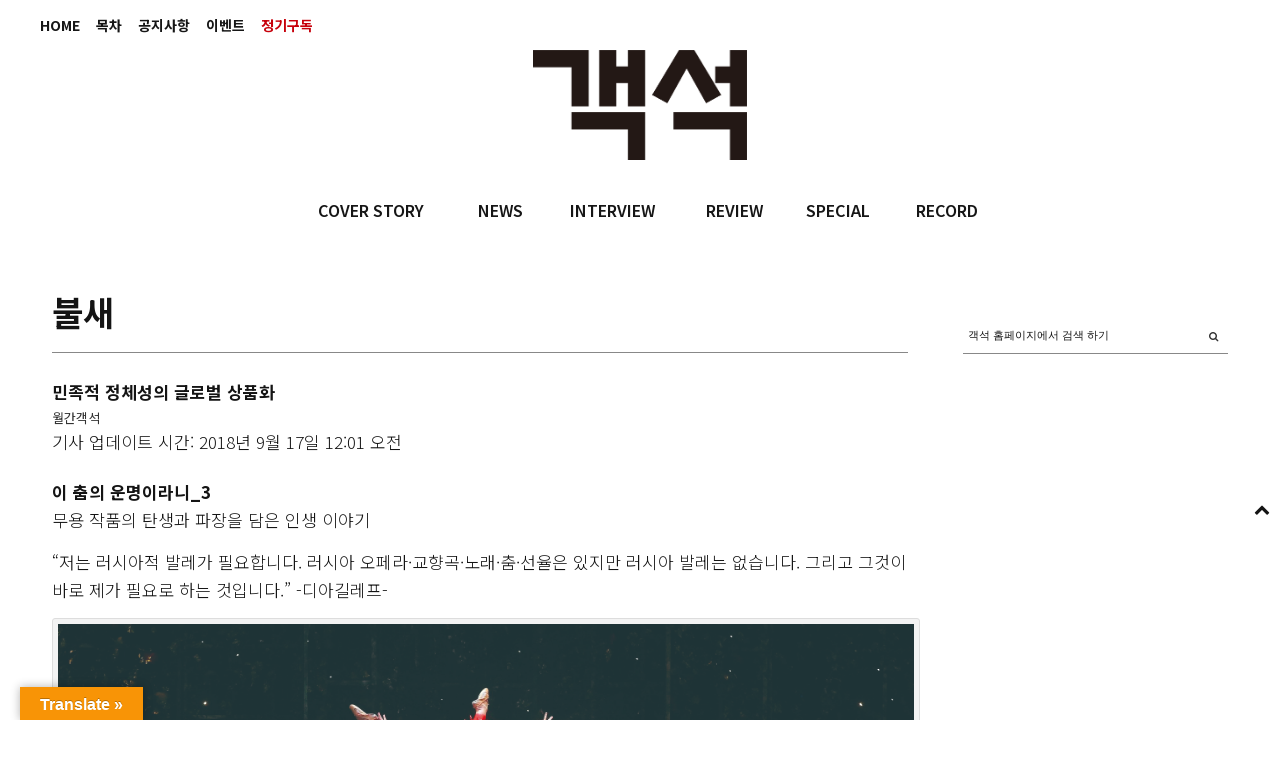

--- FILE ---
content_type: text/html; charset=UTF-8
request_url: https://auditorium.kr/2018/09/%EB%B6%88%EC%83%88/
body_size: 32740
content:
<!DOCTYPE html>
<html lang="ko-KR">
<head>
	
	<meta charset="UTF-8" />
			<meta name="viewport" content="width=device-width, initial-scale=1, maximum-scale=1">
		<title>불새 &#8211; 객석, auditorium</title>
<meta name='robots' content='max-image-preview:large' />
<!-- Mangboard SEO Start -->
<link rel="canonical" href="https://auditorium.kr/2018/09/%eb%b6%88%ec%83%88/" />
<meta property="og:url" content="https://auditorium.kr/2018/09/%EB%B6%88%EC%83%88/" />
<meta property="og:type" content="article" />
<meta property="og:title" content="불새" />
<meta name="title" content="불새" />
<meta name="twitter:title" content="불새" />
<meta property="og:description" content="이 춤의 운명이라니_3 무용 작품의 탄생과 파장을 담은 인생 이야기 “저는 러시아적 발레가 필요합니다. 러시아 오페라·교향곡·노래·춤·선율은 있지만 러시아 발레는 없습니다. 그리고 그것이 바로 제가 필요로 하는 것입니다.” -디아길레프- ‘불새’가 다시금 미국 무대에 등장한 것은 1945년, 발레 뤼스의 마지막 안무가였던 조지 발란신에 의해서였다. 미국에 " />
<meta property="description" content="이 춤의 운명이라니_3 무용 작품의 탄생과 파장을 담은 인생 이야기 “저는 러시아적 발레가 필요합니다. 러시아 오페라·교향곡·노래·춤·선율은 있지만 러시아 발레는 없습니다. 그리고 그것이 바로 제가 필요로 하는 것입니다.” -디아길레프- ‘불새’가 다시금 미국 무대에 등장한 것은 1945년, 발레 뤼스의 마지막 안무가였던 조지 발란신에 의해서였다. 미국에 " />
<meta name="description" content="이 춤의 운명이라니_3 무용 작품의 탄생과 파장을 담은 인생 이야기 “저는 러시아적 발레가 필요합니다. 러시아 오페라·교향곡·노래·춤·선율은 있지만 러시아 발레는 없습니다. 그리고 그것이 바로 제가 필요로 하는 것입니다.” -디아길레프- ‘불새’가 다시금 미국 무대에 등장한 것은 1945년, 발레 뤼스의 마지막 안무가였던 조지 발란신에 의해서였다. 미국에 " />
<meta name="twitter:card" content="summary" />
<meta name="twitter:description" content="이 춤의 운명이라니_3 무용 작품의 탄생과 파장을 담은 인생 이야기 “저는 러시아적 발레가 필요합니다. 러시아 오페라·교향곡·노래·춤·선율은 있지만 러시아 발레는 없습니다. 그리고 그것이 바로 제가 필요로 하는 것입니다.” -디아길레프- ‘불새’가 다시금 미국 무대에 등장한 것은 1945년, 발레 뤼스의 마지막 안무가였던 조지 발란신에 의해서였다. 미국에 " />
<meta property="article:published_time" content="2018-09-17T00:01:02+09:00" />
<meta property="article:modified_time" content="2018-09-05T11:35:31+09:00" />
<meta property="og:updated_time" content="2018-09-05T11:35:31+09:00" />
<meta property="og:locale" content="ko_KR" />
<meta property="og:site_name" content="객석, auditorium" />
<!-- Mangboard SEO End -->
<link rel='dns-prefetch' href='//translate.google.com' />
<link rel='dns-prefetch' href='//fonts.googleapis.com' />
<link rel='dns-prefetch' href='//s.w.org' />
<link rel="alternate" type="application/rss+xml" title="객석, auditorium &raquo; 피드" href="https://auditorium.kr/feed/" />
<link rel="alternate" type="application/rss+xml" title="객석, auditorium &raquo; 댓글 피드" href="https://auditorium.kr/comments/feed/" />
<link rel="alternate" type="application/rss+xml" title="객석, auditorium &raquo; 불새 댓글 피드" href="https://auditorium.kr/2018/09/%eb%b6%88%ec%83%88/feed/" />
		<!-- This site uses the Google Analytics by ExactMetrics plugin v6.8.0 - Using Analytics tracking - https://www.exactmetrics.com/ -->
							<script src="//www.googletagmanager.com/gtag/js?id=UA-109571169-1"  type="text/javascript" data-cfasync="false" async></script>
			<script type="text/javascript" data-cfasync="false">
				var em_version = '6.8.0';
				var em_track_user = true;
				var em_no_track_reason = '';
				
								var disableStr = 'ga-disable-UA-109571169-1';

				/* Function to detect opted out users */
				function __gtagTrackerIsOptedOut() {
					return document.cookie.indexOf( disableStr + '=true' ) > - 1;
				}

				/* Disable tracking if the opt-out cookie exists. */
				if ( __gtagTrackerIsOptedOut() ) {
					window[disableStr] = true;
				}

				/* Opt-out function */
				function __gtagTrackerOptout() {
					document.cookie = disableStr + '=true; expires=Thu, 31 Dec 2099 23:59:59 UTC; path=/';
					window[disableStr] = true;
				}

				if ( 'undefined' === typeof gaOptout ) {
					function gaOptout() {
						__gtagTrackerOptout();
					}
				}
								window.dataLayer = window.dataLayer || [];
				if ( em_track_user ) {
					function __gtagTracker() {dataLayer.push( arguments );}
					__gtagTracker( 'js', new Date() );
					__gtagTracker( 'set', {
						'developer_id.dNDMyYj' : true,
						                    });
					__gtagTracker( 'config', 'UA-109571169-1', {
						forceSSL:true,link_attribution:true,					} );
										window.gtag = __gtagTracker;										(
						function () {
							/* https://developers.google.com/analytics/devguides/collection/analyticsjs/ */
							/* ga and __gaTracker compatibility shim. */
							var noopfn = function () {
								return null;
							};
							var newtracker = function () {
								return new Tracker();
							};
							var Tracker = function () {
								return null;
							};
							var p = Tracker.prototype;
							p.get = noopfn;
							p.set = noopfn;
							p.send = function (){
								var args = Array.prototype.slice.call(arguments);
								args.unshift( 'send' );
								__gaTracker.apply(null, args);
							};
							var __gaTracker = function () {
								var len = arguments.length;
								if ( len === 0 ) {
									return;
								}
								var f = arguments[len - 1];
								if ( typeof f !== 'object' || f === null || typeof f.hitCallback !== 'function' ) {
									if ( 'send' === arguments[0] ) {
										var hitConverted, hitObject = false, action;
										if ( 'event' === arguments[1] ) {
											if ( 'undefined' !== typeof arguments[3] ) {
												hitObject = {
													'eventAction': arguments[3],
													'eventCategory': arguments[2],
													'eventLabel': arguments[4],
													'value': arguments[5] ? arguments[5] : 1,
												}
											}
										}
										if ( 'pageview' === arguments[1] ) {
											if ( 'undefined' !== typeof arguments[2] ) {
												hitObject = {
													'eventAction': 'page_view',
													'page_path' : arguments[2],
												}
											}
										}
										if ( typeof arguments[2] === 'object' ) {
											hitObject = arguments[2];
										}
										if ( typeof arguments[5] === 'object' ) {
											Object.assign( hitObject, arguments[5] );
										}
										if ( 'undefined' !== typeof arguments[1].hitType ) {
											hitObject = arguments[1];
											if ( 'pageview' === hitObject.hitType ) {
												hitObject.eventAction = 'page_view';
											}
										}
										if ( hitObject ) {
											action = 'timing' === arguments[1].hitType ? 'timing_complete' : hitObject.eventAction;
											hitConverted = mapArgs( hitObject );
											__gtagTracker( 'event', action, hitConverted );
										}
									}
									return;
								}

								function mapArgs( args ) {
									var arg, hit = {};
									var gaMap = {
										'eventCategory': 'event_category',
										'eventAction': 'event_action',
										'eventLabel': 'event_label',
										'eventValue': 'event_value',
										'nonInteraction': 'non_interaction',
										'timingCategory': 'event_category',
										'timingVar': 'name',
										'timingValue': 'value',
										'timingLabel': 'event_label',
										'page' : 'page_path',
										'location' : 'page_location',
										'title' : 'page_title',
									};
									for ( arg in args ) {
										if ( args.hasOwnProperty(arg) && gaMap.hasOwnProperty(arg) ) {
											hit[gaMap[arg]] = args[arg];
										} else {
											hit[arg] = args[arg];
										}
									}
									return hit;
								}

								try {
									f.hitCallback();
								} catch ( ex ) {
								}
							};
							__gaTracker.create = newtracker;
							__gaTracker.getByName = newtracker;
							__gaTracker.getAll = function () {
								return [];
							};
							__gaTracker.remove = noopfn;
							__gaTracker.loaded = true;
							window['__gaTracker'] = __gaTracker;
						}
					)();
									} else {
										console.log( "" );
					( function () {
							function __gtagTracker() {
								return null;
							}
							window['__gtagTracker'] = __gtagTracker;
							window['gtag'] = __gtagTracker;
					} )();
									}
			</script>
				<!-- / Google Analytics by ExactMetrics -->
				<script type="text/javascript">
			window._wpemojiSettings = {"baseUrl":"https:\/\/s.w.org\/images\/core\/emoji\/13.1.0\/72x72\/","ext":".png","svgUrl":"https:\/\/s.w.org\/images\/core\/emoji\/13.1.0\/svg\/","svgExt":".svg","source":{"concatemoji":"https:\/\/auditorium.kr\/wp-includes\/js\/wp-emoji-release.min.js?ver=5.8"}};
			!function(e,a,t){var n,r,o,i=a.createElement("canvas"),p=i.getContext&&i.getContext("2d");function s(e,t){var a=String.fromCharCode;p.clearRect(0,0,i.width,i.height),p.fillText(a.apply(this,e),0,0);e=i.toDataURL();return p.clearRect(0,0,i.width,i.height),p.fillText(a.apply(this,t),0,0),e===i.toDataURL()}function c(e){var t=a.createElement("script");t.src=e,t.defer=t.type="text/javascript",a.getElementsByTagName("head")[0].appendChild(t)}for(o=Array("flag","emoji"),t.supports={everything:!0,everythingExceptFlag:!0},r=0;r<o.length;r++)t.supports[o[r]]=function(e){if(!p||!p.fillText)return!1;switch(p.textBaseline="top",p.font="600 32px Arial",e){case"flag":return s([127987,65039,8205,9895,65039],[127987,65039,8203,9895,65039])?!1:!s([55356,56826,55356,56819],[55356,56826,8203,55356,56819])&&!s([55356,57332,56128,56423,56128,56418,56128,56421,56128,56430,56128,56423,56128,56447],[55356,57332,8203,56128,56423,8203,56128,56418,8203,56128,56421,8203,56128,56430,8203,56128,56423,8203,56128,56447]);case"emoji":return!s([10084,65039,8205,55357,56613],[10084,65039,8203,55357,56613])}return!1}(o[r]),t.supports.everything=t.supports.everything&&t.supports[o[r]],"flag"!==o[r]&&(t.supports.everythingExceptFlag=t.supports.everythingExceptFlag&&t.supports[o[r]]);t.supports.everythingExceptFlag=t.supports.everythingExceptFlag&&!t.supports.flag,t.DOMReady=!1,t.readyCallback=function(){t.DOMReady=!0},t.supports.everything||(n=function(){t.readyCallback()},a.addEventListener?(a.addEventListener("DOMContentLoaded",n,!1),e.addEventListener("load",n,!1)):(e.attachEvent("onload",n),a.attachEvent("onreadystatechange",function(){"complete"===a.readyState&&t.readyCallback()})),(n=t.source||{}).concatemoji?c(n.concatemoji):n.wpemoji&&n.twemoji&&(c(n.twemoji),c(n.wpemoji)))}(window,document,window._wpemojiSettings);
		</script>
		<style type="text/css">
img.wp-smiley,
img.emoji {
	display: inline !important;
	border: none !important;
	box-shadow: none !important;
	height: 1em !important;
	width: 1em !important;
	margin: 0 .07em !important;
	vertical-align: -0.1em !important;
	background: none !important;
	padding: 0 !important;
}
</style>
			<style type="text/css">
		</style>
		<link rel='stylesheet' id='screen-css'  href='https://auditorium.kr/wp-content/themes/wpex-fashionista/css/screen.css?ver=1.1' type='text/css' media='all' />
<link rel='stylesheet' id='homepage-css'  href='https://auditorium.kr/wp-content/themes/wpex-fashionista/css/homepage.css?ver=1.1' type='text/css' media='all' />
<link rel='stylesheet' id='navi-css'  href='https://auditorium.kr/wp-content/themes/wpex-fashionista/css/navi.css?ver=1.1' type='text/css' media='all' />
<link rel='stylesheet' id='swiper-css'  href='https://auditorium.kr/wp-content/themes/wpex-fashionista/css/swiper.css?ver=1.1' type='text/css' media='all' />
<link rel='stylesheet' id='sky-css'  href='https://auditorium.kr/wp-content/themes/wpex-fashionista/css/sky-forms.css?ver=1.1' type='text/css' media='all' />
<link rel='stylesheet' id='plugins-widgets-latest-mb-basic-css-style-css'  href='https://auditorium.kr/wp-content/plugins/mangboard/plugins/widgets/latest_mb_basic/css/style.css?ver=2.0.1' type='text/css' media='all' />
<link rel='stylesheet' id='batch_css-css'  href='https://auditorium.kr/wp-content/plugins/batchmove/css/batch.css?ver=5.8' type='text/css' media='all' />
<link rel='stylesheet' id='assets-css-bootstrap3-grid-css'  href='https://auditorium.kr/wp-content/plugins/mangboard/assets/css/bootstrap3-grid.css?ver=2.0.1' type='text/css' media='all' />
<link rel='stylesheet' id='assets-css-jcarousel-swipe-css'  href='https://auditorium.kr/wp-content/plugins/mangboard/assets/css/jcarousel.swipe.css?ver=2.0.1' type='text/css' media='all' />
<link rel='stylesheet' id='assets-css-style-css'  href='https://auditorium.kr/wp-content/plugins/mangboard/assets/css/style.css?ver=2.0.1' type='text/css' media='all' />
<link rel='stylesheet' id='sb_instagram_styles-css'  href='https://auditorium.kr/wp-content/plugins/instagram-feed/css/sbi-styles.min.css?ver=2.9.3.1' type='text/css' media='all' />
<link rel='stylesheet' id='wc-blocks-vendors-style-css'  href='https://auditorium.kr/wp-content/plugins/woocommerce/packages/woocommerce-blocks/build/wc-blocks-vendors-style.css?ver=5.5.1' type='text/css' media='all' />
<link rel='stylesheet' id='wc-blocks-style-css'  href='https://auditorium.kr/wp-content/plugins/woocommerce/packages/woocommerce-blocks/build/wc-blocks-style.css?ver=5.5.1' type='text/css' media='all' />
<link rel='stylesheet' id='fts-feeds-css'  href='https://auditorium.kr/wp-content/plugins/feed-them-social/feeds/css/styles.css?ver=2.9.6.3' type='text/css' media='' />
<link rel='stylesheet' id='google-language-translator-css'  href='https://auditorium.kr/wp-content/plugins/google-language-translator/css/style.css?ver=6.0.11' type='text/css' media='' />
<link rel='stylesheet' id='glt-toolbar-styles-css'  href='https://auditorium.kr/wp-content/plugins/google-language-translator/css/toolbar.css?ver=6.0.11' type='text/css' media='' />
<link rel='stylesheet' id='plugins-popup-css-style-css'  href='https://auditorium.kr/wp-content/plugins/mangboard/plugins/popup/css/style.css?ver=2.0.1' type='text/css' media='all' />
<link rel='stylesheet' id='UserAccessManagerLoginForm-css'  href='https://auditorium.kr/wp-content/plugins/user-access-manager/assets/css/uamLoginForm.css?ver=2.2.15' type='text/css' media='screen' />
<link rel='stylesheet' id='woocommerce-layout-css'  href='https://auditorium.kr/wp-content/plugins/woocommerce/assets/css/woocommerce-layout.css?ver=5.6.0' type='text/css' media='all' />
<link rel='stylesheet' id='woocommerce-smallscreen-css'  href='https://auditorium.kr/wp-content/plugins/woocommerce/assets/css/woocommerce-smallscreen.css?ver=5.6.0' type='text/css' media='only screen and (max-width: 768px)' />
<link rel='stylesheet' id='woocommerce-general-css'  href='https://auditorium.kr/wp-content/plugins/woocommerce/assets/css/woocommerce.css?ver=5.6.0' type='text/css' media='all' />
<style id='woocommerce-inline-inline-css' type='text/css'>
.woocommerce form .form-row .required { visibility: visible; }
</style>
<link rel='stylesheet' id='font-awesome-css'  href='https://auditorium.kr/wp-content/themes/wpex-fashionista/assets/css/font-awesome.min.css?ver=4.4' type='text/css' media='all' />
<link rel='stylesheet' id='wpex-style-css'  href='https://auditorium.kr/wp-content/themes/wpex-fashionista/style.css?ver=5.8' type='text/css' media='all' />
<link rel='stylesheet' id='wpex-limelight-css'  href='https://fonts.googleapis.com/css?family=Limelight&#038;subset=latin%2Clatin-ext&#038;ver=5.8' type='text/css' media='all' />
<link rel='stylesheet' id='wpex-droid-serif-css'  href='https://fonts.googleapis.com/css?family=Droid+Serif%3A400%2C400italic&#038;ver=5.8' type='text/css' media='all' />
<link rel='stylesheet' id='wpex-open-sans-css'  href='https://fonts.googleapis.com/css?family=Open+Sans%3A400%2C300italic%2C300%2C400italic%2C600%2C600italic%2C700%2C700italic%2C800%2C800italic&#038;subset=latin%2Cgreek%2Cgreek-ext%2Ccyrillic-ext%2Clatin-ext%2Ccyrillic&#038;ver=5.8' type='text/css' media='all' />
<link rel='stylesheet' id='responsive-css'  href='https://auditorium.kr/wp-content/themes/wpex-fashionista/assets/css/responsive.css?ver=4.4' type='text/css' media='all' />
<link rel='stylesheet' id='bsf-Defaults-css'  href='https://auditorium.kr/wp-content/uploads/smile_fonts/Defaults/Defaults.css?ver=3.19.11' type='text/css' media='all' />
<script type="text/javascript">var mb_options = []; var mb_languages = []; var mb_categorys = ["","",""]; var mb_is_login = false; var mb_hybrid_app = ""; if(typeof(mb_urls)==="undefined"){var mb_urls = [];}; mb_options["device_type"]	= "desktop";mb_options["nonce"]			="mb_nonce_value=65fa30fb6f7a4ddf82e07c5d3df93286&mb_nonce_time=1769221173&wp_nonce_value=d15f3250d7";mb_options["page"]				="1";mb_languages["btn_ok"]		= "확인";mb_languages["btn_cancel"]	= "취소";mb_urls["ajax_url"]				= "https://auditorium.kr/wp-admin/admin-ajax.php";mb_urls["home"]					= "https://auditorium.kr";mb_urls["slug"]					= "%eb%b6%88%ec%83%88";mb_urls["login"]					= "https://auditorium.kr/wp-login.php?redirect_to=https%253A%252F%252Fauditorium.kr%252F2018%252F09%252F%2525EB%2525B6%252588%2525EC%252583%252588%252F";mb_urls["plugin"]				= "https://auditorium.kr/wp-content/plugins/mangboard/";</script><script type="text/javascript">var shareData				= {"url":"","title":"","image":"","content":""};shareData["url"]			= "https://auditorium.kr/2018/09/%EB%B6%88%EC%83%88/";shareData["title"]			= "불새";shareData["image"]		= "";shareData["content"]	= "이 춤의 운명이라니_3 무용 작품의 탄생과 파장을 담은 인생 이야기 “저는 러시아적 발레가 필요합니다. 러시아 오페라·교향곡·노래·춤·선율은 있지만 러시아 발레는 없습니다. 그리고 그것이 바로 제가 필요로 하는 것입니다.” -디아길레프- ‘불새’가 다시금 미국 무대에 등장한 것은 1945년, 발레 뤼스의 마지막 안무가였던 조지 발란신에 의해서였다. 미국에 ";</script><style type="text/css">.mb-hide-logout{display:none !important;}</style><script type='text/javascript' src='https://auditorium.kr/wp-includes/js/jquery/jquery.min.js?ver=3.6.0' id='jquery-core-js'></script>
<script type='text/javascript' src='https://auditorium.kr/wp-includes/js/jquery/jquery-migrate.min.js?ver=3.3.2' id='jquery-migrate-js'></script>
<script type='text/javascript' src='https://auditorium.kr/wp-content/plugins/batchmove/js/batch.js?ver=5.8' id='batch_js-js'></script>
<script type='text/javascript' id='assets-js-common-js-js-extra'>
/* <![CDATA[ */
var mb_ajax_object = {"ajax_url":"https:\/\/auditorium.kr\/wp-admin\/admin-ajax.php","admin_page":"false"};
/* ]]> */
</script>
<script type='text/javascript' src='https://auditorium.kr/wp-content/plugins/mangboard/assets/js/common.js?ver=2.0.1' id='assets-js-common-js-js'></script>
<script type='text/javascript' src='https://auditorium.kr/wp-content/plugins/mangboard/assets/js/jcarousel.swipe.js?ver=2.0.1' id='assets-js-jcarousel-swipe-js-js'></script>
<script type='text/javascript' src='https://auditorium.kr/wp-content/plugins/mangboard/assets/js/jquery.jcarousel.min.js?ver=2.0.1' id='assets-js-jquery-jcarousel-min-js-js'></script>
<script type='text/javascript' src='https://auditorium.kr/wp-content/plugins/mangboard/assets/js/jquery.number.min.js?ver=2.0.1' id='assets-js-jquery-number-min-js-js'></script>
<script type='text/javascript' src='https://auditorium.kr/wp-content/plugins/mangboard/assets/js/jquery.tipTip.min.js?ver=2.0.1' id='assets-js-jquery-tipTip-min-js-js'></script>
<script type='text/javascript' src='https://auditorium.kr/wp-content/plugins/mangboard/assets/js/jquery.touchSwipe.min.js?ver=2.0.1' id='assets-js-jquery-touchSwipe-min-js-js'></script>
<script type='text/javascript' src='https://auditorium.kr/wp-content/plugins/mangboard/assets/js/json2.js?ver=2.0.1' id='assets-js-json2-js-js'></script>
<script type='text/javascript' id='exactmetrics-frontend-script-js-extra'>
/* <![CDATA[ */
var exactmetrics_frontend = {"js_events_tracking":"true","download_extensions":"doc,pdf,ppt,zip,xls,docx,pptx,xlsx","inbound_paths":"[{\"path\":\"\\\/%EC%A0%95%EA%B8%B0%EA%B5%AC%EB%8F%85\\\/\",\"label\":\"affiliate\"}]","home_url":"https:\/\/auditorium.kr","hash_tracking":"false","ua":"UA-109571169-1"};
/* ]]> */
</script>
<script type='text/javascript' src='https://auditorium.kr/wp-content/plugins/google-analytics-dashboard-for-wp/assets/js/frontend-gtag.min.js?ver=6.8.0' id='exactmetrics-frontend-script-js'></script>
<script type='text/javascript' src='https://auditorium.kr/wp-content/plugins/feed-them-social/feeds/js/powered-by.js?ver=2.9.6.3' id='fts_powered_by_js-js'></script>
<script type='text/javascript' src='https://auditorium.kr/wp-content/plugins/feed-them-social/feeds/js/fts-global.js?ver=2.9.6.3' id='fts-global-js'></script>
<script type='text/javascript' src='https://auditorium.kr/wp-content/plugins/html5-responsive-faq/js/hrf-script.js?ver=5.8' id='html5-responsive-faq-js'></script>
<script type='text/javascript' src='https://auditorium.kr/wp-content/plugins/mangboard/plugins/datepicker/js/datepicker.js?ver=2.0.1' id='plugins-datepicker-js-datepicker-js-js'></script>
<script type='text/javascript' src='https://auditorium.kr/wp-content/plugins/mangboard/plugins/popup/js/main.js?ver=2.0.1' id='plugins-popup-js-main-js-js'></script>
<script type='text/javascript' src='https://auditorium.kr/wp-content/plugins/woocommerce/assets/js/jquery-blockui/jquery.blockUI.min.js?ver=2.7.0-wc.5.6.0' id='jquery-blockui-js'></script>
<script type='text/javascript' id='wc-add-to-cart-js-extra'>
/* <![CDATA[ */
var wc_add_to_cart_params = {"ajax_url":"\/wp-admin\/admin-ajax.php","wc_ajax_url":"\/?wc-ajax=%%endpoint%%","i18n_view_cart":"\uc7a5\ubc14\uad6c\ub2c8 \ubcf4\uae30","cart_url":"https:\/\/auditorium.kr\/cart\/","is_cart":"","cart_redirect_after_add":"no"};
/* ]]> */
</script>
<script type='text/javascript' src='https://auditorium.kr/wp-content/plugins/woocommerce/assets/js/frontend/add-to-cart.min.js?ver=5.6.0' id='wc-add-to-cart-js'></script>
<script type='text/javascript' src='https://auditorium.kr/wp-content/plugins/js_composer/assets/js/vendors/woocommerce-add-to-cart.js?ver=6.7.0' id='vc_woocommerce-add-to-cart-js-js'></script>
<link rel="https://api.w.org/" href="https://auditorium.kr/wp-json/" /><link rel="alternate" type="application/json" href="https://auditorium.kr/wp-json/wp/v2/posts/23950" /><link rel="EditURI" type="application/rsd+xml" title="RSD" href="https://auditorium.kr/xmlrpc.php?rsd" />
<link rel="wlwmanifest" type="application/wlwmanifest+xml" href="https://auditorium.kr/wp-includes/wlwmanifest.xml" /> 
<meta name="generator" content="WordPress 5.8" />
<meta name="generator" content="WooCommerce 5.6.0" />
<link rel="canonical" href="https://auditorium.kr/2018/09/%eb%b6%88%ec%83%88/" />
<link rel='shortlink' href='https://auditorium.kr/?p=23950' />
<link rel="alternate" type="application/json+oembed" href="https://auditorium.kr/wp-json/oembed/1.0/embed?url=https%3A%2F%2Fauditorium.kr%2F2018%2F09%2F%25eb%25b6%2588%25ec%2583%2588%2F" />
<link rel="alternate" type="text/xml+oembed" href="https://auditorium.kr/wp-json/oembed/1.0/embed?url=https%3A%2F%2Fauditorium.kr%2F2018%2F09%2F%25eb%25b6%2588%25ec%2583%2588%2F&#038;format=xml" />
<style type='text/css'></style>
<style type="text/css">#flags { width:240px !important }p.hello { font-size:12px; color:darkgray; }#google_language_translator, #flags { text-align:left; }#google_language_translator, #language { clear:both; width:160px; text-align:right; }#language { float:right; }#flags { text-align:right; width:165px; float:right; clear:right; }#flags ul { float:right !important; }p.hello { text-align:right; float:right; clear:both; }.glt-clear { height:0px; clear:both; margin:0px; padding:0px; }#flags { width:165px; }#flags a { display:inline-block; margin-left:2px; }#google_language_translator a {display: none !important; }.goog-te-gadget {color:transparent !important;}.goog-te-gadget { font-size:0px !important; }.goog-branding { display:none; }.goog-tooltip {display: none !important;}.goog-tooltip:hover {display: none !important;}.goog-text-highlight {background-color: transparent !important; border: none !important; box-shadow: none !important;}#google_language_translator { display:none; }#google_language_translator select.goog-te-combo { color:#32373c; }.goog-te-banner-frame{visibility:hidden !important;}body { top:0px !important;}#glt-translate-trigger { left:20px; right:auto; }#glt-translate-trigger > span { color:#ffffff; }#glt-translate-trigger { background:#f89406; }.goog-te-gadget .goog-te-combo { width:100%; }</style><!--[if lt IE 9]><script src="https://auditorium.kr/wp-content/themes/wpex-fashionista/assets/js/lib/html5.js"></script><![endif]--><!-- Customizer CSS -->
<style type="text/css">
 .outerbox{width:1200px} .outerbox{max-width:100%} .loop-entry-img-link:hover .entry-overlay{ opacity: 0.5; -moz-opacity: 0.5; -webkit-opacity: 0.5; }
</style>	<noscript><style>.woocommerce-product-gallery{ opacity: 1 !important; }</style></noscript>
	<meta name="generator" content="Powered by WPBakery Page Builder - drag and drop page builder for WordPress."/>
<meta name="generator" content="Powered by MangBoard 2.0.1" />
		<style type="text/css" id="wp-custom-css">
			body.page-id-20174 .d-none {
	display: none;
}		</style>
		<noscript><style> .wpb_animate_when_almost_visible { opacity: 1; }</style></noscript>

	
<style>
</style>

<link rel="apple-touch-icon" sizes="57x57" href="/apple-icon-57x57.png">
<link rel="apple-touch-icon" sizes="60x60" href="/apple-icon-60x60.png">
<link rel="apple-touch-icon" sizes="72x72" href="/apple-icon-72x72.png">
<link rel="apple-touch-icon" sizes="76x76" href="/apple-icon-76x76.png">
<link rel="apple-touch-icon" sizes="114x114" href="/apple-icon-114x114.png">
<link rel="apple-touch-icon" sizes="120x120" href="/apple-icon-120x120.png">
<link rel="apple-touch-icon" sizes="144x144" href="/apple-icon-144x144.png">
<link rel="apple-touch-icon" sizes="152x152" href="/apple-icon-152x152.png">
<link rel="apple-touch-icon" sizes="180x180" href="/apple-icon-180x180.png">
<link rel="icon" type="image/png" sizes="192x192"  href="/android-icon-192x192.png">
<link rel="icon" type="image/png" sizes="32x32" href="/favicon-32x32.png">
<link rel="icon" type="image/png" sizes="96x96" href="/favicon-96x96.png">
<link rel="icon" type="image/png" sizes="16x16" href="/favicon-16x16.png">
<link rel="manifest" href="/manifest.json">
<meta name="msapplication-TileColor" content="#ffffff">
<meta name="msapplication-TileImage" content="/ms-icon-144x144.png">
<meta name="theme-color" content="#ffffff">

</head>
<body data-rsssl=1 class="post-template-default single single-post postid-23950 single-format-standard theme-wpex-fashionista woocommerce-no-js right-sidebar wpex-ajax-likes wpb-js-composer js-comp-ver-6.7.0 vc_responsive classical-music singular cat-dance mb-level-0 mb-desktop2">
<noscript><iframe src="https://www.googletagmanager.com/ns.html?id=GTM-55779P4" height="0" width="0" style="display:none;visibility:hidden"></iframe></noscript>
<div id="fb-root"></div>
<script>(function(d, s, id) {
var js, fjs = d.getElementsByTagName(s)[0];
if (d.getElementById(id)) return;
js = d.createElement(s); js.id = id;js.async=true;
js.src = "//connect.facebook.net/en_US/sdk.js#xfbml=1&version=v2.9";
fjs.parentNode.insertBefore(js, fjs);
}(document, 'script', 'facebook-jssdk'));</script>


<div id="header" class="bg01">
	<div class="fixed">

				<div class="topMenu"><ul id="topbar-menu" class="visible-links"><li id="menu-item-36310" class="menu-item menu-item-type-post_type menu-item-object-page menu-item-home menu-item-36310 topbar_menu"><a href="https://auditorium.kr/">HOME</a></li>
<li id="menu-item-359" class="menu-item menu-item-type-taxonomy menu-item-object-category menu-item-359 topbar_menu"><a href="https://auditorium.kr/category/toc/">목차</a></li>
<li id="menu-item-353" class="menu-item menu-item-type-taxonomy menu-item-object-category menu-item-353 topbar_menu"><a href="https://auditorium.kr/category/notice/">공지사항</a></li>
<li id="menu-item-349" class="menu-item menu-item-type-post_type menu-item-object-page menu-item-349 topbar_menu"><a href="https://auditorium.kr/%ec%9d%b4%eb%b2%a4%ed%8a%b8/">이벤트</a></li>
<li id="menu-item-6" class="menu-item menu-item-type-custom menu-item-object-custom menu-item-6 topbar_menu"><a href="/정기구독"><span class='term_read'>정기구독</span></a></li>
</ul></div>
							<div id="topbar-right" class="clr"><a href="https://auditorium.kr/shop/" class="topbar-cart cart-total-0 empty" data-panel=".smr-cart"><span class="fa fa-shopping-bag" aria-hidden="true" aria-hidden="true"></span><span class="empty-txt">your bag is empty</span></a></div>
				
    <div class="barLogoInner">
        <div class="logoFrame">
            <a href="/"></a>
        </div>
    </div><!-- .barLogoInner -->

    <div class="submenuFrame">
        <div class="nav">
			<ul id="menu-main" class="main-menu-ul sf-menu"><li id="menu-item-355" class="menu-item menu-item-type-taxonomy menu-item-object-category menu-item-355 main_menu firstdepth"><a href="https://auditorium.kr/category/cover-story/">COVER STORY</a></li>
<li id="menu-item-16820" class="menu-item menu-item-type-taxonomy menu-item-object-category menu-item-16820 main_menu firstdepth"><a href="https://auditorium.kr/category/news/">NEWS</a></li>
<li id="menu-item-354" class="menu-item menu-item-type-taxonomy menu-item-object-category menu-item-354 main_menu firstdepth"><a href="https://auditorium.kr/category/interview/">INTERVIEW</a></li>
<li id="menu-item-356" class="menu-item menu-item-type-taxonomy menu-item-object-category menu-item-356 main_menu firstdepth"><a href="https://auditorium.kr/category/review/">REVIEW</a></li>
<li id="menu-item-358" class="menu-item menu-item-type-taxonomy menu-item-object-category menu-item-358 main_menu firstdepth"><a href="https://auditorium.kr/category/special/">SPECIAL</a></li>
<li id="menu-item-357" class="menu-item menu-item-type-taxonomy menu-item-object-category menu-item-357 main_menu firstdepth"><a href="https://auditorium.kr/category/record/">RECORD</a></li>
</ul>        </div>
    </div><!-- .submenuFrame -->

	</div><!-- .fixed -->
</div><!-- #header -->	



<div id="wrap" class="fixed" oncontextmenu="return false" ondragstart="return false" onselectstart="return false">

	
	
	<div id="main" class="clearfix outerbox clr">

		
			                                                                                                                                                                                                                                                                                                                                                                                                                                                                                                                                                                                                                                                                                                                                                                                                                                                                                                                                                                                                                                                                                                                                                                                                                                                                                                                                                                                                                                                                                                                                                                                                                                                                                                                                                                                                                                                                                                                                                                                                                                                                                                                                                                                                                                                                                                                                                                                                                                                                                           
<div id="innerWrapHome" class="clearfix">

 
	<div id="single-media-wrap">
			</div><!-- #single-media-wrap -->

	<div class="contentLeft">

	<div id="post" class="clearfix">

		<div class="container clearfix">
			
				
				<header id="single-heading" class="clearfix">
					<h1>불새</h1>
					<h4>민족적 정체성의 글로벌 상품화</h4>
									
					<div id="single-author" class="clearfix">
						<div id="author-image"></div>
						<div id="author-bio" class="clearfix">
							<h4><a href="https://auditorium.kr/author/gaeksuk/" title="Posts by 월간객석" class="author url fn" rel="author">월간객석</a></h4>
							<p>우수 컨텐츠 잡지&nbsp;</p>
						</div><!-- #author-bio -->
					</div><!-- #single-author -->

								</header><!-- #single-meta -->
				
				<article class="entry single-post-article clearfix"><span class="publishing__date">기사 업데이트 시간: 2018년 9월 17일 12:01 오전</span><br><br>
										
					<p><strong>이 춤의 운명이라니_3</strong><br />
무용 작품의 탄생과 파장을 담은 인생 이야기</p>
<p>“저는 러시아적 발레가 필요합니다. 러시아 오페라·교향곡·노래·춤·선율은 있지만 러시아 발레는 없습니다. 그리고 그것이 바로 제가 필요로 하는 것입니다.” -디아길레프-</p>
<div id="attachment_23953" style="width: 2058px" class="wp-caption alignnone"><img aria-describedby="caption-attachment-23953" loading="lazy" class="size-full wp-image-23953" src="https://auditorium.kr/wp-content/uploads/2018/09/31_불새-민족적-정체성의-글로벌-상품화_1.jpg" alt="" width="2048" height="1143" srcset="https://auditorium.kr/wp-content/uploads/2018/09/31_불새-민족적-정체성의-글로벌-상품화_1.jpg 2048w, https://auditorium.kr/wp-content/uploads/2018/09/31_불새-민족적-정체성의-글로벌-상품화_1-600x335.jpg 600w, https://auditorium.kr/wp-content/uploads/2018/09/31_불새-민족적-정체성의-글로벌-상품화_1-300x167.jpg 300w, https://auditorium.kr/wp-content/uploads/2018/09/31_불새-민족적-정체성의-글로벌-상품화_1-800x446.jpg 800w, https://auditorium.kr/wp-content/uploads/2018/09/31_불새-민족적-정체성의-글로벌-상품화_1-1024x572.jpg 1024w, https://auditorium.kr/wp-content/uploads/2018/09/31_불새-민족적-정체성의-글로벌-상품화_1-400x223.jpg 400w, https://auditorium.kr/wp-content/uploads/2018/09/31_불새-민족적-정체성의-글로벌-상품화_1-896x500.jpg 896w, https://auditorium.kr/wp-content/uploads/2018/09/31_불새-민족적-정체성의-글로벌-상품화_1-250x140.jpg 250w" sizes="(max-width: 2048px) 100vw, 2048px" /><p id="caption-attachment-23953" class="wp-caption-text">알렉세이 라트만스키 안무의 ‘불새’ ©Andrea Mohin/The New York Times</p></div>
<p>발레단을 운영하는 것은 마치 코끼리 한 마리를 키우는 것과도 같다. 모양새는 나지만 유지가 어렵다. 따라서 전막 공연을 할 수 있는 대규모의 인력과 시설, 자원을 갖춘 발레단은 왕실이나 국공립 단체의 후원 없이는 사실상 존립이 불가능하다. 본디 화려한 볼거리를 통해 부와 권력을 과시하는 데서 출발했던 발레는 이처럼 처음부터 경제성과는 거리가 멀었다.</p>
<p>문화를 콘텐츠로 보고 이를 경제의 논리로 환원하는 오늘날의 관점에서 볼 때 발레단과 거리가 먼 단어가 ‘스타트업’일 것이다. 그런데 한 세기 전 매우 성공적인 스타트업 발레단이 있었다. 러시아의 흥행사 세르게이 디아길레프가 조직했던 발레 뤼스(Ballets Russes)이다. 1909년에 결성되어 1929년 디아길레프가 사망할 때까지 20년간 존속한 발레 뤼스는 발레의 모더니즘을 구축하고 예술적 혁신의 구심점이 되었다. 무용수도 아닌 한 개인이 만든 신생 단체가 문화예술계를 뒤흔들었다는 것, 그리고 탄탄한 후원이 없는 민간단체가 1차 세계대전에도 살아남아 세계적으로 활동했다는 것은 놀라운 일이다. 여기엔 열정으로 뭉친 이들의 노력과 기민한 사업 감각이 작용했다. 바로 스타트업의 정신이다. 그리고 디아길레프와 뜻을 함께했던 이들이 글로벌마켓을 겨냥하여 내놓은 대표적인 기획상품이 ‘불새(L’Oiseau de Feu, 1910)’다.</p>
<p>&nbsp;</p>
<p><strong>해외관객을 겨냥한 글로벌 기획상품</strong></p>
<div id="attachment_23957" style="width: 370px" class="wp-caption alignleft"><img aria-describedby="caption-attachment-23957" loading="lazy" class=" wp-image-23957" src="https://auditorium.kr/wp-content/uploads/2018/09/31_불새-민족적-정체성의-글로벌-상품화_2.jpg" alt="" width="360" height="532" srcset="https://auditorium.kr/wp-content/uploads/2018/09/31_불새-민족적-정체성의-글로벌-상품화_2.jpg 1217w, https://auditorium.kr/wp-content/uploads/2018/09/31_불새-민족적-정체성의-글로벌-상품화_2-600x887.jpg 600w, https://auditorium.kr/wp-content/uploads/2018/09/31_불새-민족적-정체성의-글로벌-상품화_2-203x300.jpg 203w, https://auditorium.kr/wp-content/uploads/2018/09/31_불새-민족적-정체성의-글로벌-상품화_2-800x1183.jpg 800w, https://auditorium.kr/wp-content/uploads/2018/09/31_불새-민족적-정체성의-글로벌-상품화_2-693x1024.jpg 693w, https://auditorium.kr/wp-content/uploads/2018/09/31_불새-민족적-정체성의-글로벌-상품화_2-400x591.jpg 400w, https://auditorium.kr/wp-content/uploads/2018/09/31_불새-민족적-정체성의-글로벌-상품화_2-338x500.jpg 338w, https://auditorium.kr/wp-content/uploads/2018/09/31_불새-민족적-정체성의-글로벌-상품화_2-230x340.jpg 230w" sizes="(max-width: 360px) 100vw, 360px" /><p id="caption-attachment-23957" class="wp-caption-text">레옹 박스트가 그린 ‘불새’의 한 장면</p></div>
<p>‘불새’는 ‘러시아적인 것’을 전면에 내세운 작품이다. 발레의 역사에서 민속적이고 이국적인 것에 대한 탐닉은 루이 14세 시대까지 너끈히 거슬러 올라가지만, 타국의 관객을 겨냥하여 자신의 민족적 정체성을 상품화한 발레작품은 ‘불새’가 처음이다.</p>
<p>‘불새’는 발레 뤼스의 두 번째 시즌인 1910년 6월 25일 파리 오페라극장에서 초연되었다. 1909년의 첫 시즌에서 발레 뤼스가 ‘레 실피드’ ‘장미의 정’ 등의 작품을 선보이자 파리 관객들은 이들의 세련되고 수준 높은 작품에 열광하면서도 한편으론 민족적인 색채가 부족하다고 평가했다고 한다. 이는 어불성설이다. 왜냐하면 발레는 러시아의 근대화 및 서유럽화를 위한 하나의 전략으로 도입되었고, 따라서 러시아인에게 발레란 서유럽 문화 그 자체였기 때문이다. 하지만 서유럽에서 러시아는 멀고 먼 야만의 땅, 이국적이고 동양적이며 원초적인 문명이었고, 서유럽인들은 러시아 발레에서 프랑스적인 세련됨이 아니라 그들이 상상했던 러시아를 보고 싶어 했다. 기민한 흥행사였던 디아길레프는 다음 시즌의 목표를 파리 관객들이 원했던 ‘러시아 풍으로(du vrai Russe)’로 삼았으며, 이를 위해 작곡가 아나톨리 랴도프에게 작곡을 의뢰하며 아래의 편지를 보냈다.</p>
<p>“저는 러시아적 발레‐그런 것은 없었기 때문에 최초의 러시아 발레‐를 필요로 하고 있습니다. 러시아 오페라, 러시아 교향곡, 러시아 노래, 러시아 춤, 러시아 선율은 있지만 러시아 발레는 없습니다. 그리고 그것이 바로‐파리 그랑 오페라와 런던의 대규모 드루리 레인 극장에서 내년 5월에 공연하기 위해‐제가 필요로 하는 것입니다. 그것은 우리 모두의 집단적 창작품입니다. 그것은 1막 2장이 될 발레 ‘불새’입니다.”</p>
<p>‘불새’는 ‘예술경영’이라는 용어가 생기기도 전에 시장조사를 바탕으로 기획된 글로벌 문화상품이다. 그러나 동시에 이는 디아길레프가 ‘우리’라고 칭했던 이들의 신념과 열망을 담은 집단 창작물이었다. 디아길레프는 1898년에 ‘예술세계(Mir iskusstva)’라는 잡지를 창간하여 알렉산더 브누아, 레옹 박스트 등 개혁적 성향의 예술가들과 함께 운영한 바 있는데, 이들은 발레 뤼스의 핵심 멤버가 되어 서유럽에 러시아의 예술을 선보이겠다는 목표를 공유했다. 발레 뤼스가 탄생했을 때는 피의 일요일을 비롯하여 차르가 지배하던 억압적인 군주체제에 균열이 가던 시기였다. 발레 뤼스의 협업자들은 황실 친화적이고 관료주의적인 황실극장에서 벗어나 러시아인으로서의 자의식을 담아내고 예술적 혁신을 이루기를 꿈꾸었다.</p>
<p>‘불새’는 미셸 포킨 안무, 이고르 스트라빈스키 작곡, 알렉산더 골로빈의 무대·의상, 레옹 박스트의 의상디자인으로 초연되었다. 1909년의 첫 시즌 직후 일종의 위원회가 조직되었으며 긴밀한 공동작업을 통해 ‘불새’의 대본과 세부사항을 구체화했다. 민담가 알렉산더 아파나시에프가 수집했던 러시아 민속 설화들을 짜깁기하고 서유럽 관객들이 원하는 이국적이고 세련된 형식으로 구현했다. 포킨이 대본작업부터 꼼꼼하게 참여하였고, 늑장부리는 랴도프 대신 신예 작곡가 스트라빈스키가 투입되었다. 황금색과 붉은색을 섞는 과감한 색 조합과 토착적 음향을 반영한 선율, 그리고 튀튀 대신 러시아의 전통 튜닉과 동양식 바지를 입은 무용수들은 창작자와 관객 모두가 원하던 ‘러시아적인 것’을 구현하였다.</p>
<p>&nbsp;</p>
<p><strong>기묘한 새</strong></p>
<p>발레에는 유독 새가 많이 등장한다. 백조·흑조·파랑새·카나리아 등은 인간과 사랑에 빠지거나 유혹하거나 인간에게 축복을 내리는 존재이다. 발레가 동화적인 소재와 상승하는 움직임을 두 축으로 삼아왔다는 점에서 새는 발레에 최적화된 캐릭터라 할 수 있다. 그런데 불새는 위의 새들과는 조금 다르다. 여성형이지만 나긋나긋하거나 사랑스럽지 않고, 완벽히 선하지도 악하지도 않으며 인간에게 쉽게 잡히지만, 악을 다스리고 자연을 지배한다. 한마디로 쉽게 사랑하거나 미워할 수 없기에 두려움과 경외의 대상이다.</p>
<p>‘불새’는 러시아 민속설화에서 자주 등장하는 이반(Ivan)이라는 차레비치(차르의 아들)가 황금 사과를 먹던 불새를 붙잡는 장면으로 시작된다. 이반에게 잡힌 불새는 황금 깃털을 이반에게 주며 미래의 위기에 도와줄 것을 약속한다. 이반은 사악한 마법사 카슈체이에게 사로잡힌 공주 무리를 만나 차레비나 공주와 사랑에 빠진다. 카슈체이의 무리가 이반을 돌로 만들려 했으나 이반은 불새의 도움으로 카슈체이의 영혼이 담긴 알을 깨트림으로써 마법을 푼다. 불새의 승인 아래 이반과 차레비나가 결혼식을 올리며 왕위에 등극한다.</p>
<p>마법에 빠진 공주를 왕자가 구하는 이야기라니 너무나 익숙한 설정이다. 게다가 여성 새와 남성 인간의 만남이라는 점에서 언뜻 ‘백조의 호수’와도 닮았다. 그러나 막상 두 작품을 겹쳐보면 차이점이 확연히 드러난다. 우선 작품이 시작하자마자 발레에서 가장 중요한 이인무인 파 드 되가 등장하는데 왕자와 공주가 아니라 왕자와 불새가 춤춘다. 파 드 되는 아다지오‐남녀 솔로‐코다로 이루어진 고전적 형식과는 달리 구분 없이 진행되고, 인간과 새는 사랑에 빠지는 것이 아니라 서로를 지배하기 위한 몸부림을 벌인다. 막상 공주는 튜닉 차림에 긴 머리를 늘어뜨린 채 토슈즈를 신지도 않고 민속적인 동작을 가볍게 행한다. 프티파의 고전발레에선 상상할 수 없는 일탈이지만 실은 면밀히 계획된 혁신이다.</p>
<p>&nbsp;</p>
<p><strong>작품에 투영된 혁신의 꿈</strong></p>
<div id="attachment_23958" style="width: 344px" class="wp-caption alignright"><img aria-describedby="caption-attachment-23958" loading="lazy" class=" wp-image-23958" src="https://auditorium.kr/wp-content/uploads/2018/09/31_불새-민족적-정체성의-글로벌-상품화_3.jpg" alt="" width="334" height="419" srcset="https://auditorium.kr/wp-content/uploads/2018/09/31_불새-민족적-정체성의-글로벌-상품화_3.jpg 736w, https://auditorium.kr/wp-content/uploads/2018/09/31_불새-민족적-정체성의-글로벌-상품화_3-600x752.jpg 600w, https://auditorium.kr/wp-content/uploads/2018/09/31_불새-민족적-정체성의-글로벌-상품화_3-239x300.jpg 239w, https://auditorium.kr/wp-content/uploads/2018/09/31_불새-민족적-정체성의-글로벌-상품화_3-400x502.jpg 400w, https://auditorium.kr/wp-content/uploads/2018/09/31_불새-민족적-정체성의-글로벌-상품화_3-399x500.jpg 399w, https://auditorium.kr/wp-content/uploads/2018/09/31_불새-민족적-정체성의-글로벌-상품화_3-250x314.jpg 250w" sizes="(max-width: 334px) 100vw, 334px" /><p id="caption-attachment-23958" class="wp-caption-text">스테파니 대브니가 출연한 댄스시어터 오브 할렘의 ‘불새’ ©Martha Swope</p></div>
<p>무용학자 샐리 베인즈는 ‘결혼 각본’이 서양의 예술 춤을 관통하는 대주제라고 표현한 바 있다. ‘불새’는 왕자와 공주의 결혼식으로 끝맺는다는 점에서 결혼 각본에 완벽히 부합하지만, 정작 초점은 남녀의 사랑보다는 악의 소멸과 새로운 사회체제의 설립, 그리고 이를 인정하는 자연의 힘이자 러시아적인 힘에 있다. 창작자들은 설화적인 ‘불새’ 이야기에 오랜 적폐에서 벗어나 사회적 주체로 각성한 러시아인들이 새로운 삶을 영위하는 세상을 투영시켰다. 개혁정신은 발레 뤼스 무용가들에게도 뼛속 깊이 새겨져 있었다. 공룡처럼 군림했던 프티파가 구축한 고전발레가 매너리즘에 빠지자 새로운 발레를 꿈꾸는 신세대 무용가들이 등장했다. 바츨라프 니진스키·안나 파블로바·타마라 카사비나·조지 발란신 등 오늘날 전설로 남은 이들은 상트페테르부르크 황실발레학교 출신이지만, 평생고용이 보장된 황실극장에서 안주하지 않고 신생 발레단에 운명을 걸었다. 오늘날로 치면 명문대를 나와 대기업에 취직하는 대신 스타트업 회사에 합류한 것이다. 그 추동력은 발레의 개혁이고, 구심점은 포킨이었다.</p>
<p>황실발레단에서 포킨은 뛰어난 무용수이자 촉망받는 안무가였지만 발레의 개혁을 위해 무용단의 수뇌부와 각을 세웠다. 포킨의 개혁은 상식적이다. 한 마디로 발레를 ‘말이 되게끔’ 만들려 했다. 왜 프리마 발레리나는 무슨 작품이든 상관없이 자기 장신구로 치장하고 나오는가? 언제부터 농민의 무리가 정렬해서 춤추었단 말인가? 결국 포킨의 주장은 작품의 시대 배경 및 배역에 맞는 의상을 입고, 주제에 적절한 움직임을 통해 표현하며, 음악·동작·미술이 서로 연관되게 하자는 것이었다. 어쩌면 당연한 상식이지만, 막상 잘 지켜지지 않았다.</p>
<p>‘불새’는 포킨이 염원했던 상식이 잘 반영된 작품이다. 3~4막의 장황한 전막 발레 보다는 응축된 단막 발레를 통해 전개에 불필요한 부분들을 배제했고, 주역무용수가 솔로 베리에이션으로 테크닉을 과시하지도 않고 끝난 후에 여러 번 인사하느라 작품 진행이 중단되지도 않는다.(포킨은 ‘장미의 정’에서 니진스키의 도약이 유명해지자 이 동작을 넣은 것을 후회했다고도 한다) 춤과 마임이 유기적으로 결합한 움직임은 인물들의 특성을 표현하고 줄거리를 전개한다. 그래서 도드라지는 춤이 없는 대신 무용수들은 이질적이고도 자율적으로 행동하는 살아있는 개개인으로 존재한다.</p>
<p>그래서일까, 오늘날 발레계에서 ‘불새’의 존재감은 미약하다. 온갖 새들이 모여드는 발레 콩쿠르나 갈라 공연에서 ‘불새’를 찾아보기 힘들다. 불새의 솔로 베리에이션에는 흑조의 32바퀴 후에테 회전동작이나 파랑새의 연속 카브리올 동작처럼 경탄할 만한 테크닉이 없기 때문일 것이다. 게다가 ‘불새’ 작품에는 ‘백조의 호수’에서와 같은 압도적인 칼군무나 다채로운 볼거리를 제공하는 디베르티스망도 없기에 클래식 발레단의 단골 레퍼토리도 아니다. 포킨은 발레가 상식을 포용하길 바랐지만, 오늘날 관객 역시 ‘그럼에도 불구하고’ 사랑할 수밖에 없는 비상식의 세계를 선호했다.</p>
<p>&nbsp;</p>
<p><strong>글로벌 마켓의 문화콘텐츠</strong></p>
<div id="attachment_23959" style="width: 314px" class="wp-caption alignleft"><img aria-describedby="caption-attachment-23959" loading="lazy" class=" wp-image-23959" src="https://auditorium.kr/wp-content/uploads/2018/09/31_불새-민족적-정체성의-글로벌-상품화_4.jpg" alt="" width="304" height="171" srcset="https://auditorium.kr/wp-content/uploads/2018/09/31_불새-민족적-정체성의-글로벌-상품화_4.jpg 1600w, https://auditorium.kr/wp-content/uploads/2018/09/31_불새-민족적-정체성의-글로벌-상품화_4-600x338.jpg 600w, https://auditorium.kr/wp-content/uploads/2018/09/31_불새-민족적-정체성의-글로벌-상품화_4-300x169.jpg 300w, https://auditorium.kr/wp-content/uploads/2018/09/31_불새-민족적-정체성의-글로벌-상품화_4-800x450.jpg 800w, https://auditorium.kr/wp-content/uploads/2018/09/31_불새-민족적-정체성의-글로벌-상품화_4-1024x576.jpg 1024w, https://auditorium.kr/wp-content/uploads/2018/09/31_불새-민족적-정체성의-글로벌-상품화_4-400x225.jpg 400w, https://auditorium.kr/wp-content/uploads/2018/09/31_불새-민족적-정체성의-글로벌-상품화_4-889x500.jpg 889w, https://auditorium.kr/wp-content/uploads/2018/09/31_불새-민족적-정체성의-글로벌-상품화_4-250x141.jpg 250w" sizes="(max-width: 304px) 100vw, 304px" /><p id="caption-attachment-23959" class="wp-caption-text">앨빈 에일리 댄스 시어터 ©Paul Kolnik</p></div>
<p>거대자본이 투입되어 면밀히 기획된 블록버스터 영화가 흥행에 참패한 경우가 왕왕 있듯이 문화콘텐츠의 성패는 예측하기 어렵고 국제 시장에선 더욱 그러하다. ‘불새’는 1910년 초연 당시에는 파리 관객들로부터 많은 사랑을 받았지만, 불과 6년 후인 1916년에 발레 뤼스를 그토록 기다려 온 미국 관객들로부터는 외면당했다. ‘불새’는 첫 미국투어의 개막작이자 주요 레퍼토리로서 ‘발레 뤼스가 의미하는 모든 것에 대한 본질적인 전형’이 될 것이라는 기대를 모았다. 그러나 또 다른 개막작이던 ‘세헤라자데’가 하렘의 주지육림, 특히 인종 간의 성교를 묘사하며 보수적인 미국 사회를 뒤집어 놓은 사이 ‘불새’는 빠르게 잊혔다.</p>
<div id="attachment_23960" style="width: 316px" class="wp-caption alignright"><img aria-describedby="caption-attachment-23960" loading="lazy" class=" wp-image-23960" src="https://auditorium.kr/wp-content/uploads/2018/09/31_불새-민족적-정체성의-글로벌-상품화_5.jpg" alt="" width="306" height="214" srcset="https://auditorium.kr/wp-content/uploads/2018/09/31_불새-민족적-정체성의-글로벌-상품화_5.jpg 1200w, https://auditorium.kr/wp-content/uploads/2018/09/31_불새-민족적-정체성의-글로벌-상품화_5-600x420.jpg 600w, https://auditorium.kr/wp-content/uploads/2018/09/31_불새-민족적-정체성의-글로벌-상품화_5-300x210.jpg 300w, https://auditorium.kr/wp-content/uploads/2018/09/31_불새-민족적-정체성의-글로벌-상품화_5-800x560.jpg 800w, https://auditorium.kr/wp-content/uploads/2018/09/31_불새-민족적-정체성의-글로벌-상품화_5-1024x717.jpg 1024w, https://auditorium.kr/wp-content/uploads/2018/09/31_불새-민족적-정체성의-글로벌-상품화_5-400x280.jpg 400w, https://auditorium.kr/wp-content/uploads/2018/09/31_불새-민족적-정체성의-글로벌-상품화_5-714x500.jpg 714w, https://auditorium.kr/wp-content/uploads/2018/09/31_불새-민족적-정체성의-글로벌-상품화_5-250x175.jpg 250w" sizes="(max-width: 306px) 100vw, 306px" /><p id="caption-attachment-23960" class="wp-caption-text">아메리칸 발레 시어터 ©American Ballet Theatre</p></div>
<p>‘불새’가 다시금 미국 무대에 등장한 것은 1945년, 발레 뤼스의 마지막 안무가였던 조지 발란신에 의해서였다. 미국에 정착한 러시아 이민자 예술가인 스트라빈스키·발란신·샤갈은 미국 신생발레단인 뉴욕시티발레를 위해 ‘불새’를 개작했다. 그런데 발란신의 ‘불새’는 원작의 반 토막인 29분이다. 게다가 사실적이고 토착적인 무대미술은 샤갈의 몽환적인 그림으로 대체되었다. 이야기의 논리는 추상화되고 오직 불새의 춤만이 남았다. 드라마의 총체성을 강조했던 포킨과는 정반대의 방향으로 나아간 것이다.</p>
<p>다른 안무가들 역시 크게 다르지 않다. 1982년 존 타라스(댄스시어터 오브 할렘)는 작품의 배경을 러시아에서 또 다른 이국적 배경인 정글로 대체했다. 2007년 모리스 베자르(앨빈 에일리 아메리칸 댄스 시어터)는 군복 차림의 남성군무를 통해 혁명과 부활에 대한 알레고리로 추상화했다. 2012년 알렉세이 라트만스키(아메리칸 발레 시어터)는 공주 무리를 토슈즈에 초록색 칵테일드레스를 입은 틴에이저로, 카슈체이는 새틴 연미복을 입은 악당으로 변신시켰다.</p>
<p>오늘날의 ‘불새’는 변종으로 진화했다. 발레 뤼스의 협업자들이 꿈꾸었던 ‘러시아적인 것’의 색채가 철저히 벗겨졌고, 포킨이 주장했던 상식도 퇴색했다. 그러나 이를 유행 지난 상품으로 치부할 수는 없다. ‘심청’이나 ‘왕자호동’과 같은 민족주의 발레들의 융성, 나아가 컨템퍼러리 안무가들의 발레 형식에 대한 성찰과 실험은 ‘불새’가 사그라진 토양에서 발생했기 때문이다.</p>
<p>&nbsp;</p>
<p>글 정옥희(성균관대학교 무용학과 겸임교수)</p>
<p>강의·연구·번역과 집필을 통해 춤이 사회에 존재하는 방식에 대하여 사유한다. 유니버설발레단과 중국 광저우시립발레단의 정단원으로 활동한 바 있으며, 현재 성균관대학교 무용학과 겸임교수로 무용을 연구하고 있다</p>
					
<div id="tdn-auditorium-728x90" style="display: none;"><script type="text/javascript">window._tdn = window._tdn || [];_tdn.push(function () { TDN_AD.display('tdn-auditorium-728x90'); });</script></div>
				
					</article>

							
								<div class="post-tags clearfix"><a href="https://auditorium.kr/tag/%eb%9f%ac%ec%8b%9c%ec%95%84/" rel="tag">러시아</a><a href="https://auditorium.kr/tag/%eb%b6%88%ec%83%88/" rel="tag">불새</a><a href="https://auditorium.kr/tag/%ea%b8%80%eb%a1%9c%eb%b2%8c-%ec%83%81%ed%92%88%ed%99%94/" rel="tag">글로벌 상품화</a><a href="https://auditorium.kr/tag/%eb%ac%b8%ed%99%94%ec%bd%98%ed%85%90%ec%b8%a0/" rel="tag">문화콘텐츠</a></div>				
			
			
		<div class="wpex-post-share wpex-heading-font-family wpex-clr">

			
			<ul class="wpex-post-share-list wpex-clr">
			
				<li class="wpex-twitter">
					<a href="http://twitter.com/share?text=%EB%B6%88%EC%83%88&amp;url=https%3A%2F%2Fauditorium.kr%2F2018%2F09%2F%25eb%25b6%2588%25ec%2583%2588%2F" title="Share on Twitter" rel="nofollow" onclick="javascript:window.open(this.href, '', 'menubar=no,toolbar=no,resizable=yes,scrollbars=yes,height=600,width=600');return false;">
						<span class="fa fa-twitter"></span>Tweet					</a>
				</li>

				<li class="wpex-facebook">
					<a href="http://www.facebook.com/share.php?u=https%3A%2F%2Fauditorium.kr%2F2018%2F09%2F%25eb%25b6%2588%25ec%2583%2588%2F" title="Share on Facebook" rel="nofollow" onclick="javascript:window.open(this.href, '', 'menubar=no,toolbar=no,resizable=yes,scrollbars=yes,height=600,width=600');return false;">
						<span class="fa fa-facebook"></span>Share					</a>
				</li>

				<li class="wpex-pinterest">
					<a href="http://pinterest.com/pin/create/button/?url=https%3A%2F%2Fauditorium.kr%2F2018%2F09%2F%25eb%25b6%2588%25ec%2583%2588%2F&amp;media=&amp;description=%EC%9D%B4+%EC%B6%A4%EC%9D%98+%EC%9A%B4%EB%AA%85%EC%9D%B4%EB%9D%BC%EB%8B%88_3+%EB%AC%B4%EC%9A%A9+%EC%9E%91%ED%92%88%EC%9D%98+%ED%83%84%EC%83%9D%EA%B3%BC+%ED%8C%8C%EC%9E%A5%EC%9D%84+%EB%8B%B4%EC%9D%80+%EC%9D%B8%EC%83%9D+%EC%9D%B4%EC%95%BC%EA%B8%B0+%E2%80%9C%EC%A0%80%EB%8A%94+%EB%9F%AC%EC%8B%9C%EC%95%84%EC%A0%81+%EB%B0%9C%EB%A0%88%EA%B0%80+%ED%95%84%EC%9A%94%ED%95%A9%EB%8B%88%EB%8B%A4.+%EB%9F%AC%EC%8B%9C%EC%95%84..." title="Share on Pinterest" rel="nofollow" onclick="javascript:window.open(this.href, '', 'menubar=no,toolbar=no,resizable=yes,scrollbars=yes,height=600,width=600');return false;">
						<span class="fa fa-pinterest"></span>Pin it					</a>
				</li>

				<li class="wpex-google">
					<a href="https://plus.google.com/share?url=https%3A%2F%2Fauditorium.kr%2F2018%2F09%2F%25eb%25b6%2588%25ec%2583%2588%2F" title="Share on Google+" onclick="javascript:window.open(this.href, '', 'menubar=no,toolbar=no,resizable=yes,scrollbars=yes,height=600,width=600');return false;">
						<span class="fa fa-google-plus"></span>
						<span class="social-share-button-text">Plus one</span>
					</a>
				</li>

				<li class="wpex-linkedin">
					<a href="http://www.linkedin.com/shareArticle?mini=true&amp;url=https%3A%2F%2Fauditorium.kr%2F2018%2F09%2F%25eb%25b6%2588%25ec%2583%2588%2F&amp;title=&amp;summary=&amp;source=https://auditorium.kr/" title="Share on LinkedIn" onclick="javascript:window.open(this.href, '', 'menubar=no,toolbar=no,resizable=yes,scrollbars=yes,height=600,width=600');return false;">
						<span class="fa fa-linkedin"></span>
						<span class="social-share-button-text">Share</span>
					</a>
				</li>

			</ul>

		</div><!-- .wpex-post-share -->
	
				
					
		</div><!-- /container -->
			
			<nav id="single-nav" class="clearfix"> 
				<div id="single-nav-left"><a href="https://auditorium.kr/2018/09/%ec%9d%bc%ec%a0%9c%ea%b0%95%ec%a0%90%ea%b8%b0-%ec%9d%8c%ec%95%85%ea%b0%80%eb%93%a4%ec%9d%98-%eb%ac%b8%ed%99%94%ec%a3%bc%ed%83%9d/" rel="next"><span class="fa fa-chevron-left" aria-hidden="true"></span>이전 게시물</a></div><div id="single-nav-right"><a href="https://auditorium.kr/2018/09/%ec%a7%80%ed%9c%98%ec%9e%90%c2%b7%ec%9e%91%ea%b3%a1%ea%b0%80-%ec%97%90%ec%82%ac-%ed%8e%98%ec%b9%b4-%ec%82%b4%eb%a1%9c%eb%84%a8/" rel="prev">다음 게시물<span class="fa fa-chevron-right" aria-hidden="true"></span></a></div>			</nav><!-- #single-nav -->

<div class="fb-comments" data-href="https://auditorium.kr/2018/09/%eb%b6%88%ec%83%88/" data-width="100%" data-numposts="10" data-order-by="social" data-colorscheme="light"></div>
			
				
	<div id="commentsbox" class="container">

		<div id="comments" class="comments-area clearfix">
		
						
				<div id="respond" class="comment-respond">
		<h3 id="reply-title" class="comment-reply-title"><span>Leave a reply </span> <small><a rel="nofollow" id="cancel-comment-reply-link" href="/2018/09/%EB%B6%88%EC%83%88/#respond" style="display:none;"><i class="fa fa-times" aria-hidden="true"></i><span class="screen-reader-text">Cancel comment reply</span></a></small></h3><p class="must-log-in">댓글을 달기 위해서는 <a href="https://auditorium.kr/wp-login.php?redirect_to=https%3A%2F%2Fauditorium.kr%2F2018%2F09%2F%25eb%25b6%2588%25ec%2583%2588%2F">로그인</a>해야합니다.</p>	</div><!-- #respond -->
			
		</div><!-- #comments -->

	</div><!-- #commentsbox -->

			
	</div><!-- #post -->


	</div><!-- .contentLeft -->	

	<div class="contentRight">


	<div id="sidebar" class=" container hide-mobile-portrait hide-mobile-landscape">
				<div id="search-4" class="sidebar-box widget_search clr">
<form method="get" class="searchform" action="https://auditorium.kr/">
	<input type="search" name="s" class="searchform-input" value="객석 홈페이지에서 검색 하기" onfocus="if(this.value==this.defaultValue)this.value='';" onblur="if(this.value=='')this.value=this.defaultValue;">
	<button type="submit" class="searchform-submit"><span class="fa fa-search" aria-hidden="true"></span><span class="screen-reader-text"></span></span></button>
</form></div><div id="custom_html-14" class="widget_text sidebar-box widget_custom_html clr"><div class="textwidget custom-html-widget"><div style="width:100%;height:600px">
<script async src="https://pagead2.googlesyndication.com/pagead/js/adsbygoogle.js?client=ca-pub-4883218591376553"
     crossorigin="anonymous"></script>
<!-- sq02 -->
<ins class="adsbygoogle"
     style="display:block"
     data-ad-client="ca-pub-4883218591376553"
     data-ad-slot="7058659640"
     data-ad-format="auto"
     data-full-width-responsive="true"></ins>
<script>
     (adsbygoogle = window.adsbygoogle || []).push({});
</script></div>
</div></div>
		<div id="recent-posts-2" class="sidebar-box widget_recent_entries clr">
		<h4><span>최근 기사</span></h4>
		<ul>
											<li>
					<a href="https://auditorium.kr/2026/01/%ec%a7%80%ed%9c%98%ec%9e%90-%ed%95%84%eb%a6%ac%ed%94%84-%ec%a1%b0%eb%a5%b4%eb%8b%b9-%ea%b3%bc%ec%9e%a5%eb%90%98%ec%a7%80-%ec%95%8a%eb%8a%94-%ea%b6%8c%ec%9c%84/">지휘자 필리프 조르당, 과장되지 않는 권위</a>
									</li>
											<li>
					<a href="https://auditorium.kr/2026/01/%ec%98%a4%ec%8a%a4%ed%8a%b8%eb%a6%ac%ec%95%84-%ed%85%8c%ec%95%84%ed%84%b0-%ec%95%88-%eb%8d%b0%ec%96%b4-%eb%b9%88-%ec%9d%b4%ec%83%81%ed%95%9c-%eb%82%98%eb%9d%bc%ec%9d%98-%ec%95%a8%eb%a6%ac/">오스트리아 | 테아터 안 데어 빈 ‘이상한 나라의 앨리스’</a>
									</li>
											<li>
					<a href="https://auditorium.kr/2026/01/%ec%98%81%ea%b5%ad-%ec%9c%88%eb%8d%a4-%ea%b7%b9%ec%9e%a5-%eb%aa%a8%eb%91%90%ea%b0%80-%eb%82%98%ec%9d%98-%ec%95%84%eb%93%a4/">영국 | 윈덤 극장 ‘모두가 나의 아들’</a>
									</li>
											<li>
					<a href="https://auditorium.kr/2026/01/%eb%a0%88%ec%bd%94%eb%93%9c-%ec%b9%bc%eb%9f%bc-%ec%84%b8%ea%b3%84%ea%b0%80-%ed%98%b8%ed%8f%89%ed%95%9c-%ec%9d%8c%eb%b0%98%eb%93%a4%ec%9d%84-%ec%82%b4%ed%8e%b4%eb%b3%b4%eb%a9%b0/">레코드 칼럼 | 세계가 호평한 음반들을 살펴보며</a>
									</li>
											<li>
					<a href="https://auditorium.kr/2026/01/51059/">미국 | 만프레드 호네크/피츠버그 심포니(협연 조성진)</a>
									</li>
					</ul>

		</div><div id="collapsarch-5" class="sidebar-box widget_collapsarch clr"><h4><span>아카이브</span></h4><ul id='widget-collapsarch-5-top' class='collapsing archives list'>
  <li class='collapsing archives collapse'><span title='click to collapse' class='collapsing archives collapse'><span class='sym'>&#x25BC;</span></span><a href='https://auditorium.kr/2026/'>2026  <span class="yearCount">(12)</span>
</a>
    <div  id='collapsArch-2026:5'>
    <ul>
      <li class='collapsing archives collapse'><span title='click to collapse' class='collapsing archives collapse'><span class='sym'>&#x25BC;</span></span><a href='https://auditorium.kr/2026/01/' title='1월'>1월  <span class="monthCount">(12)</span>
</a>
        <div  id='collapsArch-2026-1:5'>
        <ul>
        </div>
      </li> <!-- close expanded month --> 
  </ul>
     </div>
  </li> <!-- end year -->
  <li class='collapsing archives expand'><span title='click to expand' class='collapsing archives expand'><span class='sym'>&#x25BA;</span></span><a href='https://auditorium.kr/2025/'>2025  <span class="yearCount">(208)</span>
</a>
    <div style='display:none' id='collapsArch-2025:5'>
    <ul>
      <li class='collapsing archives expand'><span title='click to expand' class='collapsing archives expand'><span class='sym'>&#x25BA;</span></span><a href='https://auditorium.kr/2025/12/' title='12월'>12월  <span class="monthCount">(17)</span>
</a>
        <div style='display:none' id='collapsArch-2025-12:5'>
       </div>
      </li> <!-- close expanded month --> 
      <li class='collapsing archives expand'><span title='click to expand' class='collapsing archives expand'><span class='sym'>&#x25BA;</span></span><a href='https://auditorium.kr/2025/11/' title='11월'>11월  <span class="monthCount">(17)</span>
</a>
        <div style='display:none' id='collapsArch-2025-11:5'>
       </div>
      </li> <!-- close expanded month --> 
      <li class='collapsing archives expand'><span title='click to expand' class='collapsing archives expand'><span class='sym'>&#x25BA;</span></span><a href='https://auditorium.kr/2025/10/' title='10월'>10월  <span class="monthCount">(17)</span>
</a>
        <div style='display:none' id='collapsArch-2025-10:5'>
       </div>
      </li> <!-- close expanded month --> 
      <li class='collapsing archives expand'><span title='click to expand' class='collapsing archives expand'><span class='sym'>&#x25BA;</span></span><a href='https://auditorium.kr/2025/09/' title='9월'>9월  <span class="monthCount">(17)</span>
</a>
        <div style='display:none' id='collapsArch-2025-9:5'>
       </div>
      </li> <!-- close expanded month --> 
      <li class='collapsing archives expand'><span title='click to expand' class='collapsing archives expand'><span class='sym'>&#x25BA;</span></span><a href='https://auditorium.kr/2025/08/' title='8월'>8월  <span class="monthCount">(18)</span>
</a>
        <div style='display:none' id='collapsArch-2025-8:5'>
       </div>
      </li> <!-- close expanded month --> 
      <li class='collapsing archives expand'><span title='click to expand' class='collapsing archives expand'><span class='sym'>&#x25BA;</span></span><a href='https://auditorium.kr/2025/07/' title='7월'>7월  <span class="monthCount">(17)</span>
</a>
        <div style='display:none' id='collapsArch-2025-7:5'>
       </div>
      </li> <!-- close expanded month --> 
      <li class='collapsing archives expand'><span title='click to expand' class='collapsing archives expand'><span class='sym'>&#x25BA;</span></span><a href='https://auditorium.kr/2025/06/' title='6월'>6월  <span class="monthCount">(17)</span>
</a>
        <div style='display:none' id='collapsArch-2025-6:5'>
       </div>
      </li> <!-- close expanded month --> 
      <li class='collapsing archives expand'><span title='click to expand' class='collapsing archives expand'><span class='sym'>&#x25BA;</span></span><a href='https://auditorium.kr/2025/05/' title='5월'>5월  <span class="monthCount">(17)</span>
</a>
        <div style='display:none' id='collapsArch-2025-5:5'>
       </div>
      </li> <!-- close expanded month --> 
      <li class='collapsing archives expand'><span title='click to expand' class='collapsing archives expand'><span class='sym'>&#x25BA;</span></span><a href='https://auditorium.kr/2025/04/' title='4월'>4월  <span class="monthCount">(19)</span>
</a>
        <div style='display:none' id='collapsArch-2025-4:5'>
       </div>
      </li> <!-- close expanded month --> 
      <li class='collapsing archives expand'><span title='click to expand' class='collapsing archives expand'><span class='sym'>&#x25BA;</span></span><a href='https://auditorium.kr/2025/03/' title='3월'>3월  <span class="monthCount">(18)</span>
</a>
        <div style='display:none' id='collapsArch-2025-3:5'>
       </div>
      </li> <!-- close expanded month --> 
      <li class='collapsing archives expand'><span title='click to expand' class='collapsing archives expand'><span class='sym'>&#x25BA;</span></span><a href='https://auditorium.kr/2025/02/' title='2월'>2월  <span class="monthCount">(17)</span>
</a>
        <div style='display:none' id='collapsArch-2025-2:5'>
       </div>
      </li> <!-- close expanded month --> 
      <li class='collapsing archives expand'><span title='click to expand' class='collapsing archives expand'><span class='sym'>&#x25BA;</span></span><a href='https://auditorium.kr/2025/01/' title='1월'>1월  <span class="monthCount">(17)</span>
</a>
        <div style='display:none' id='collapsArch-2025-1:5'>
        </div>
      </li> <!-- close expanded month --> 
  </ul>
     </div>
  </li> <!-- end year -->
  <li class='collapsing archives expand'><span title='click to expand' class='collapsing archives expand'><span class='sym'>&#x25BA;</span></span><a href='https://auditorium.kr/2024/'>2024  <span class="yearCount">(225)</span>
</a>
    <div style='display:none' id='collapsArch-2024:5'>
    <ul>
      <li class='collapsing archives expand'><span title='click to expand' class='collapsing archives expand'><span class='sym'>&#x25BA;</span></span><a href='https://auditorium.kr/2024/12/' title='12월'>12월  <span class="monthCount">(17)</span>
</a>
        <div style='display:none' id='collapsArch-2024-12:5'>
       </div>
      </li> <!-- close expanded month --> 
      <li class='collapsing archives expand'><span title='click to expand' class='collapsing archives expand'><span class='sym'>&#x25BA;</span></span><a href='https://auditorium.kr/2024/11/' title='11월'>11월  <span class="monthCount">(17)</span>
</a>
        <div style='display:none' id='collapsArch-2024-11:5'>
       </div>
      </li> <!-- close expanded month --> 
      <li class='collapsing archives expand'><span title='click to expand' class='collapsing archives expand'><span class='sym'>&#x25BA;</span></span><a href='https://auditorium.kr/2024/10/' title='10월'>10월  <span class="monthCount">(18)</span>
</a>
        <div style='display:none' id='collapsArch-2024-10:5'>
       </div>
      </li> <!-- close expanded month --> 
      <li class='collapsing archives expand'><span title='click to expand' class='collapsing archives expand'><span class='sym'>&#x25BA;</span></span><a href='https://auditorium.kr/2024/09/' title='9월'>9월  <span class="monthCount">(17)</span>
</a>
        <div style='display:none' id='collapsArch-2024-9:5'>
       </div>
      </li> <!-- close expanded month --> 
      <li class='collapsing archives expand'><span title='click to expand' class='collapsing archives expand'><span class='sym'>&#x25BA;</span></span><a href='https://auditorium.kr/2024/08/' title='8월'>8월  <span class="monthCount">(19)</span>
</a>
        <div style='display:none' id='collapsArch-2024-8:5'>
       </div>
      </li> <!-- close expanded month --> 
      <li class='collapsing archives expand'><span title='click to expand' class='collapsing archives expand'><span class='sym'>&#x25BA;</span></span><a href='https://auditorium.kr/2024/07/' title='7월'>7월  <span class="monthCount">(16)</span>
</a>
        <div style='display:none' id='collapsArch-2024-7:5'>
       </div>
      </li> <!-- close expanded month --> 
      <li class='collapsing archives expand'><span title='click to expand' class='collapsing archives expand'><span class='sym'>&#x25BA;</span></span><a href='https://auditorium.kr/2024/06/' title='6월'>6월  <span class="monthCount">(18)</span>
</a>
        <div style='display:none' id='collapsArch-2024-6:5'>
       </div>
      </li> <!-- close expanded month --> 
      <li class='collapsing archives expand'><span title='click to expand' class='collapsing archives expand'><span class='sym'>&#x25BA;</span></span><a href='https://auditorium.kr/2024/05/' title='5월'>5월  <span class="monthCount">(18)</span>
</a>
        <div style='display:none' id='collapsArch-2024-5:5'>
       </div>
      </li> <!-- close expanded month --> 
      <li class='collapsing archives expand'><span title='click to expand' class='collapsing archives expand'><span class='sym'>&#x25BA;</span></span><a href='https://auditorium.kr/2024/04/' title='4월'>4월  <span class="monthCount">(18)</span>
</a>
        <div style='display:none' id='collapsArch-2024-4:5'>
       </div>
      </li> <!-- close expanded month --> 
      <li class='collapsing archives expand'><span title='click to expand' class='collapsing archives expand'><span class='sym'>&#x25BA;</span></span><a href='https://auditorium.kr/2024/03/' title='3월'>3월  <span class="monthCount">(27)</span>
</a>
        <div style='display:none' id='collapsArch-2024-3:5'>
       </div>
      </li> <!-- close expanded month --> 
      <li class='collapsing archives expand'><span title='click to expand' class='collapsing archives expand'><span class='sym'>&#x25BA;</span></span><a href='https://auditorium.kr/2024/02/' title='2월'>2월  <span class="monthCount">(19)</span>
</a>
        <div style='display:none' id='collapsArch-2024-2:5'>
       </div>
      </li> <!-- close expanded month --> 
      <li class='collapsing archives expand'><span title='click to expand' class='collapsing archives expand'><span class='sym'>&#x25BA;</span></span><a href='https://auditorium.kr/2024/01/' title='1월'>1월  <span class="monthCount">(21)</span>
</a>
        <div style='display:none' id='collapsArch-2024-1:5'>
        </div>
      </li> <!-- close expanded month --> 
  </ul>
     </div>
  </li> <!-- end year -->
  <li class='collapsing archives expand'><span title='click to expand' class='collapsing archives expand'><span class='sym'>&#x25BA;</span></span><a href='https://auditorium.kr/2023/'>2023  <span class="yearCount">(164)</span>
</a>
    <div style='display:none' id='collapsArch-2023:5'>
    <ul>
      <li class='collapsing archives expand'><span title='click to expand' class='collapsing archives expand'><span class='sym'>&#x25BA;</span></span><a href='https://auditorium.kr/2023/12/' title='12월'>12월  <span class="monthCount">(13)</span>
</a>
        <div style='display:none' id='collapsArch-2023-12:5'>
       </div>
      </li> <!-- close expanded month --> 
      <li class='collapsing archives expand'><span title='click to expand' class='collapsing archives expand'><span class='sym'>&#x25BA;</span></span><a href='https://auditorium.kr/2023/11/' title='11월'>11월  <span class="monthCount">(13)</span>
</a>
        <div style='display:none' id='collapsArch-2023-11:5'>
       </div>
      </li> <!-- close expanded month --> 
      <li class='collapsing archives expand'><span title='click to expand' class='collapsing archives expand'><span class='sym'>&#x25BA;</span></span><a href='https://auditorium.kr/2023/10/' title='10월'>10월  <span class="monthCount">(13)</span>
</a>
        <div style='display:none' id='collapsArch-2023-10:5'>
       </div>
      </li> <!-- close expanded month --> 
      <li class='collapsing archives expand'><span title='click to expand' class='collapsing archives expand'><span class='sym'>&#x25BA;</span></span><a href='https://auditorium.kr/2023/09/' title='9월'>9월  <span class="monthCount">(11)</span>
</a>
        <div style='display:none' id='collapsArch-2023-9:5'>
       </div>
      </li> <!-- close expanded month --> 
      <li class='collapsing archives expand'><span title='click to expand' class='collapsing archives expand'><span class='sym'>&#x25BA;</span></span><a href='https://auditorium.kr/2023/08/' title='8월'>8월  <span class="monthCount">(9)</span>
</a>
        <div style='display:none' id='collapsArch-2023-8:5'>
       </div>
      </li> <!-- close expanded month --> 
      <li class='collapsing archives expand'><span title='click to expand' class='collapsing archives expand'><span class='sym'>&#x25BA;</span></span><a href='https://auditorium.kr/2023/07/' title='7월'>7월  <span class="monthCount">(18)</span>
</a>
        <div style='display:none' id='collapsArch-2023-7:5'>
       </div>
      </li> <!-- close expanded month --> 
      <li class='collapsing archives expand'><span title='click to expand' class='collapsing archives expand'><span class='sym'>&#x25BA;</span></span><a href='https://auditorium.kr/2023/06/' title='6월'>6월  <span class="monthCount">(7)</span>
</a>
        <div style='display:none' id='collapsArch-2023-6:5'>
       </div>
      </li> <!-- close expanded month --> 
      <li class='collapsing archives expand'><span title='click to expand' class='collapsing archives expand'><span class='sym'>&#x25BA;</span></span><a href='https://auditorium.kr/2023/05/' title='5월'>5월  <span class="monthCount">(21)</span>
</a>
        <div style='display:none' id='collapsArch-2023-5:5'>
       </div>
      </li> <!-- close expanded month --> 
      <li class='collapsing archives expand'><span title='click to expand' class='collapsing archives expand'><span class='sym'>&#x25BA;</span></span><a href='https://auditorium.kr/2023/04/' title='4월'>4월  <span class="monthCount">(14)</span>
</a>
        <div style='display:none' id='collapsArch-2023-4:5'>
       </div>
      </li> <!-- close expanded month --> 
      <li class='collapsing archives expand'><span title='click to expand' class='collapsing archives expand'><span class='sym'>&#x25BA;</span></span><a href='https://auditorium.kr/2023/03/' title='3월'>3월  <span class="monthCount">(18)</span>
</a>
        <div style='display:none' id='collapsArch-2023-3:5'>
       </div>
      </li> <!-- close expanded month --> 
      <li class='collapsing archives expand'><span title='click to expand' class='collapsing archives expand'><span class='sym'>&#x25BA;</span></span><a href='https://auditorium.kr/2023/02/' title='2월'>2월  <span class="monthCount">(15)</span>
</a>
        <div style='display:none' id='collapsArch-2023-2:5'>
       </div>
      </li> <!-- close expanded month --> 
      <li class='collapsing archives expand'><span title='click to expand' class='collapsing archives expand'><span class='sym'>&#x25BA;</span></span><a href='https://auditorium.kr/2023/01/' title='1월'>1월  <span class="monthCount">(12)</span>
</a>
        <div style='display:none' id='collapsArch-2023-1:5'>
        </div>
      </li> <!-- close expanded month --> 
  </ul>
     </div>
  </li> <!-- end year -->
  <li class='collapsing archives expand'><span title='click to expand' class='collapsing archives expand'><span class='sym'>&#x25BA;</span></span><a href='https://auditorium.kr/2022/'>2022  <span class="yearCount">(154)</span>
</a>
    <div style='display:none' id='collapsArch-2022:5'>
    <ul>
      <li class='collapsing archives expand'><span title='click to expand' class='collapsing archives expand'><span class='sym'>&#x25BA;</span></span><a href='https://auditorium.kr/2022/12/' title='12월'>12월  <span class="monthCount">(16)</span>
</a>
        <div style='display:none' id='collapsArch-2022-12:5'>
       </div>
      </li> <!-- close expanded month --> 
      <li class='collapsing archives expand'><span title='click to expand' class='collapsing archives expand'><span class='sym'>&#x25BA;</span></span><a href='https://auditorium.kr/2022/11/' title='11월'>11월  <span class="monthCount">(12)</span>
</a>
        <div style='display:none' id='collapsArch-2022-11:5'>
       </div>
      </li> <!-- close expanded month --> 
      <li class='collapsing archives expand'><span title='click to expand' class='collapsing archives expand'><span class='sym'>&#x25BA;</span></span><a href='https://auditorium.kr/2022/10/' title='10월'>10월  <span class="monthCount">(13)</span>
</a>
        <div style='display:none' id='collapsArch-2022-10:5'>
       </div>
      </li> <!-- close expanded month --> 
      <li class='collapsing archives expand'><span title='click to expand' class='collapsing archives expand'><span class='sym'>&#x25BA;</span></span><a href='https://auditorium.kr/2022/09/' title='9월'>9월  <span class="monthCount">(12)</span>
</a>
        <div style='display:none' id='collapsArch-2022-9:5'>
       </div>
      </li> <!-- close expanded month --> 
      <li class='collapsing archives expand'><span title='click to expand' class='collapsing archives expand'><span class='sym'>&#x25BA;</span></span><a href='https://auditorium.kr/2022/08/' title='8월'>8월  <span class="monthCount">(10)</span>
</a>
        <div style='display:none' id='collapsArch-2022-8:5'>
       </div>
      </li> <!-- close expanded month --> 
      <li class='collapsing archives expand'><span title='click to expand' class='collapsing archives expand'><span class='sym'>&#x25BA;</span></span><a href='https://auditorium.kr/2022/07/' title='7월'>7월  <span class="monthCount">(20)</span>
</a>
        <div style='display:none' id='collapsArch-2022-7:5'>
       </div>
      </li> <!-- close expanded month --> 
      <li class='collapsing archives expand'><span title='click to expand' class='collapsing archives expand'><span class='sym'>&#x25BA;</span></span><a href='https://auditorium.kr/2022/06/' title='6월'>6월  <span class="monthCount">(7)</span>
</a>
        <div style='display:none' id='collapsArch-2022-6:5'>
       </div>
      </li> <!-- close expanded month --> 
      <li class='collapsing archives expand'><span title='click to expand' class='collapsing archives expand'><span class='sym'>&#x25BA;</span></span><a href='https://auditorium.kr/2022/05/' title='5월'>5월  <span class="monthCount">(16)</span>
</a>
        <div style='display:none' id='collapsArch-2022-5:5'>
       </div>
      </li> <!-- close expanded month --> 
      <li class='collapsing archives expand'><span title='click to expand' class='collapsing archives expand'><span class='sym'>&#x25BA;</span></span><a href='https://auditorium.kr/2022/04/' title='4월'>4월  <span class="monthCount">(10)</span>
</a>
        <div style='display:none' id='collapsArch-2022-4:5'>
       </div>
      </li> <!-- close expanded month --> 
      <li class='collapsing archives expand'><span title='click to expand' class='collapsing archives expand'><span class='sym'>&#x25BA;</span></span><a href='https://auditorium.kr/2022/03/' title='3월'>3월  <span class="monthCount">(16)</span>
</a>
        <div style='display:none' id='collapsArch-2022-3:5'>
       </div>
      </li> <!-- close expanded month --> 
      <li class='collapsing archives expand'><span title='click to expand' class='collapsing archives expand'><span class='sym'>&#x25BA;</span></span><a href='https://auditorium.kr/2022/02/' title='2월'>2월  <span class="monthCount">(14)</span>
</a>
        <div style='display:none' id='collapsArch-2022-2:5'>
       </div>
      </li> <!-- close expanded month --> 
      <li class='collapsing archives expand'><span title='click to expand' class='collapsing archives expand'><span class='sym'>&#x25BA;</span></span><a href='https://auditorium.kr/2022/01/' title='1월'>1월  <span class="monthCount">(8)</span>
</a>
        <div style='display:none' id='collapsArch-2022-1:5'>
        </div>
      </li> <!-- close expanded month --> 
  </ul>
     </div>
  </li> <!-- end year -->
  <li class='collapsing archives expand'><span title='click to expand' class='collapsing archives expand'><span class='sym'>&#x25BA;</span></span><a href='https://auditorium.kr/2021/'>2021  <span class="yearCount">(196)</span>
</a>
    <div style='display:none' id='collapsArch-2021:5'>
    <ul>
      <li class='collapsing archives expand'><span title='click to expand' class='collapsing archives expand'><span class='sym'>&#x25BA;</span></span><a href='https://auditorium.kr/2021/12/' title='12월'>12월  <span class="monthCount">(15)</span>
</a>
        <div style='display:none' id='collapsArch-2021-12:5'>
       </div>
      </li> <!-- close expanded month --> 
      <li class='collapsing archives expand'><span title='click to expand' class='collapsing archives expand'><span class='sym'>&#x25BA;</span></span><a href='https://auditorium.kr/2021/11/' title='11월'>11월  <span class="monthCount">(14)</span>
</a>
        <div style='display:none' id='collapsArch-2021-11:5'>
       </div>
      </li> <!-- close expanded month --> 
      <li class='collapsing archives expand'><span title='click to expand' class='collapsing archives expand'><span class='sym'>&#x25BA;</span></span><a href='https://auditorium.kr/2021/10/' title='10월'>10월  <span class="monthCount">(16)</span>
</a>
        <div style='display:none' id='collapsArch-2021-10:5'>
       </div>
      </li> <!-- close expanded month --> 
      <li class='collapsing archives expand'><span title='click to expand' class='collapsing archives expand'><span class='sym'>&#x25BA;</span></span><a href='https://auditorium.kr/2021/09/' title='9월'>9월  <span class="monthCount">(13)</span>
</a>
        <div style='display:none' id='collapsArch-2021-9:5'>
       </div>
      </li> <!-- close expanded month --> 
      <li class='collapsing archives expand'><span title='click to expand' class='collapsing archives expand'><span class='sym'>&#x25BA;</span></span><a href='https://auditorium.kr/2021/08/' title='8월'>8월  <span class="monthCount">(15)</span>
</a>
        <div style='display:none' id='collapsArch-2021-8:5'>
       </div>
      </li> <!-- close expanded month --> 
      <li class='collapsing archives expand'><span title='click to expand' class='collapsing archives expand'><span class='sym'>&#x25BA;</span></span><a href='https://auditorium.kr/2021/07/' title='7월'>7월  <span class="monthCount">(14)</span>
</a>
        <div style='display:none' id='collapsArch-2021-7:5'>
       </div>
      </li> <!-- close expanded month --> 
      <li class='collapsing archives expand'><span title='click to expand' class='collapsing archives expand'><span class='sym'>&#x25BA;</span></span><a href='https://auditorium.kr/2021/06/' title='6월'>6월  <span class="monthCount">(9)</span>
</a>
        <div style='display:none' id='collapsArch-2021-6:5'>
       </div>
      </li> <!-- close expanded month --> 
      <li class='collapsing archives expand'><span title='click to expand' class='collapsing archives expand'><span class='sym'>&#x25BA;</span></span><a href='https://auditorium.kr/2021/05/' title='5월'>5월  <span class="monthCount">(24)</span>
</a>
        <div style='display:none' id='collapsArch-2021-5:5'>
       </div>
      </li> <!-- close expanded month --> 
      <li class='collapsing archives expand'><span title='click to expand' class='collapsing archives expand'><span class='sym'>&#x25BA;</span></span><a href='https://auditorium.kr/2021/04/' title='4월'>4월  <span class="monthCount">(13)</span>
</a>
        <div style='display:none' id='collapsArch-2021-4:5'>
       </div>
      </li> <!-- close expanded month --> 
      <li class='collapsing archives expand'><span title='click to expand' class='collapsing archives expand'><span class='sym'>&#x25BA;</span></span><a href='https://auditorium.kr/2021/03/' title='3월'>3월  <span class="monthCount">(25)</span>
</a>
        <div style='display:none' id='collapsArch-2021-3:5'>
       </div>
      </li> <!-- close expanded month --> 
      <li class='collapsing archives expand'><span title='click to expand' class='collapsing archives expand'><span class='sym'>&#x25BA;</span></span><a href='https://auditorium.kr/2021/02/' title='2월'>2월  <span class="monthCount">(21)</span>
</a>
        <div style='display:none' id='collapsArch-2021-2:5'>
       </div>
      </li> <!-- close expanded month --> 
      <li class='collapsing archives expand'><span title='click to expand' class='collapsing archives expand'><span class='sym'>&#x25BA;</span></span><a href='https://auditorium.kr/2021/01/' title='1월'>1월  <span class="monthCount">(17)</span>
</a>
        <div style='display:none' id='collapsArch-2021-1:5'>
        </div>
      </li> <!-- close expanded month --> 
  </ul>
     </div>
  </li> <!-- end year -->
  <li class='collapsing archives expand'><span title='click to expand' class='collapsing archives expand'><span class='sym'>&#x25BA;</span></span><a href='https://auditorium.kr/2020/'>2020  <span class="yearCount">(196)</span>
</a>
    <div style='display:none' id='collapsArch-2020:5'>
    <ul>
      <li class='collapsing archives expand'><span title='click to expand' class='collapsing archives expand'><span class='sym'>&#x25BA;</span></span><a href='https://auditorium.kr/2020/12/' title='12월'>12월  <span class="monthCount">(12)</span>
</a>
        <div style='display:none' id='collapsArch-2020-12:5'>
       </div>
      </li> <!-- close expanded month --> 
      <li class='collapsing archives expand'><span title='click to expand' class='collapsing archives expand'><span class='sym'>&#x25BA;</span></span><a href='https://auditorium.kr/2020/11/' title='11월'>11월  <span class="monthCount">(21)</span>
</a>
        <div style='display:none' id='collapsArch-2020-11:5'>
       </div>
      </li> <!-- close expanded month --> 
      <li class='collapsing archives expand'><span title='click to expand' class='collapsing archives expand'><span class='sym'>&#x25BA;</span></span><a href='https://auditorium.kr/2020/10/' title='10월'>10월  <span class="monthCount">(5)</span>
</a>
        <div style='display:none' id='collapsArch-2020-10:5'>
       </div>
      </li> <!-- close expanded month --> 
      <li class='collapsing archives expand'><span title='click to expand' class='collapsing archives expand'><span class='sym'>&#x25BA;</span></span><a href='https://auditorium.kr/2020/09/' title='9월'>9월  <span class="monthCount">(16)</span>
</a>
        <div style='display:none' id='collapsArch-2020-9:5'>
       </div>
      </li> <!-- close expanded month --> 
      <li class='collapsing archives expand'><span title='click to expand' class='collapsing archives expand'><span class='sym'>&#x25BA;</span></span><a href='https://auditorium.kr/2020/08/' title='8월'>8월  <span class="monthCount">(20)</span>
</a>
        <div style='display:none' id='collapsArch-2020-8:5'>
       </div>
      </li> <!-- close expanded month --> 
      <li class='collapsing archives expand'><span title='click to expand' class='collapsing archives expand'><span class='sym'>&#x25BA;</span></span><a href='https://auditorium.kr/2020/07/' title='7월'>7월  <span class="monthCount">(16)</span>
</a>
        <div style='display:none' id='collapsArch-2020-7:5'>
       </div>
      </li> <!-- close expanded month --> 
      <li class='collapsing archives expand'><span title='click to expand' class='collapsing archives expand'><span class='sym'>&#x25BA;</span></span><a href='https://auditorium.kr/2020/06/' title='6월'>6월  <span class="monthCount">(9)</span>
</a>
        <div style='display:none' id='collapsArch-2020-6:5'>
       </div>
      </li> <!-- close expanded month --> 
      <li class='collapsing archives expand'><span title='click to expand' class='collapsing archives expand'><span class='sym'>&#x25BA;</span></span><a href='https://auditorium.kr/2020/05/' title='5월'>5월  <span class="monthCount">(16)</span>
</a>
        <div style='display:none' id='collapsArch-2020-5:5'>
       </div>
      </li> <!-- close expanded month --> 
      <li class='collapsing archives expand'><span title='click to expand' class='collapsing archives expand'><span class='sym'>&#x25BA;</span></span><a href='https://auditorium.kr/2020/04/' title='4월'>4월  <span class="monthCount">(21)</span>
</a>
        <div style='display:none' id='collapsArch-2020-4:5'>
       </div>
      </li> <!-- close expanded month --> 
      <li class='collapsing archives expand'><span title='click to expand' class='collapsing archives expand'><span class='sym'>&#x25BA;</span></span><a href='https://auditorium.kr/2020/03/' title='3월'>3월  <span class="monthCount">(23)</span>
</a>
        <div style='display:none' id='collapsArch-2020-3:5'>
       </div>
      </li> <!-- close expanded month --> 
      <li class='collapsing archives expand'><span title='click to expand' class='collapsing archives expand'><span class='sym'>&#x25BA;</span></span><a href='https://auditorium.kr/2020/02/' title='2월'>2월  <span class="monthCount">(12)</span>
</a>
        <div style='display:none' id='collapsArch-2020-2:5'>
       </div>
      </li> <!-- close expanded month --> 
      <li class='collapsing archives expand'><span title='click to expand' class='collapsing archives expand'><span class='sym'>&#x25BA;</span></span><a href='https://auditorium.kr/2020/01/' title='1월'>1월  <span class="monthCount">(25)</span>
</a>
        <div style='display:none' id='collapsArch-2020-1:5'>
        </div>
      </li> <!-- close expanded month --> 
  </ul>
     </div>
  </li> <!-- end year -->
  <li class='collapsing archives expand'><span title='click to expand' class='collapsing archives expand'><span class='sym'>&#x25BA;</span></span><a href='https://auditorium.kr/2019/'>2019  <span class="yearCount">(380)</span>
</a>
    <div style='display:none' id='collapsArch-2019:5'>
    <ul>
      <li class='collapsing archives expand'><span title='click to expand' class='collapsing archives expand'><span class='sym'>&#x25BA;</span></span><a href='https://auditorium.kr/2019/12/' title='12월'>12월  <span class="monthCount">(31)</span>
</a>
        <div style='display:none' id='collapsArch-2019-12:5'>
       </div>
      </li> <!-- close expanded month --> 
      <li class='collapsing archives expand'><span title='click to expand' class='collapsing archives expand'><span class='sym'>&#x25BA;</span></span><a href='https://auditorium.kr/2019/11/' title='11월'>11월  <span class="monthCount">(15)</span>
</a>
        <div style='display:none' id='collapsArch-2019-11:5'>
       </div>
      </li> <!-- close expanded month --> 
      <li class='collapsing archives expand'><span title='click to expand' class='collapsing archives expand'><span class='sym'>&#x25BA;</span></span><a href='https://auditorium.kr/2019/10/' title='10월'>10월  <span class="monthCount">(51)</span>
</a>
        <div style='display:none' id='collapsArch-2019-10:5'>
       </div>
      </li> <!-- close expanded month --> 
      <li class='collapsing archives expand'><span title='click to expand' class='collapsing archives expand'><span class='sym'>&#x25BA;</span></span><a href='https://auditorium.kr/2019/09/' title='9월'>9월  <span class="monthCount">(33)</span>
</a>
        <div style='display:none' id='collapsArch-2019-9:5'>
       </div>
      </li> <!-- close expanded month --> 
      <li class='collapsing archives expand'><span title='click to expand' class='collapsing archives expand'><span class='sym'>&#x25BA;</span></span><a href='https://auditorium.kr/2019/08/' title='8월'>8월  <span class="monthCount">(24)</span>
</a>
        <div style='display:none' id='collapsArch-2019-8:5'>
       </div>
      </li> <!-- close expanded month --> 
      <li class='collapsing archives expand'><span title='click to expand' class='collapsing archives expand'><span class='sym'>&#x25BA;</span></span><a href='https://auditorium.kr/2019/07/' title='7월'>7월  <span class="monthCount">(42)</span>
</a>
        <div style='display:none' id='collapsArch-2019-7:5'>
       </div>
      </li> <!-- close expanded month --> 
      <li class='collapsing archives expand'><span title='click to expand' class='collapsing archives expand'><span class='sym'>&#x25BA;</span></span><a href='https://auditorium.kr/2019/06/' title='6월'>6월  <span class="monthCount">(29)</span>
</a>
        <div style='display:none' id='collapsArch-2019-6:5'>
       </div>
      </li> <!-- close expanded month --> 
      <li class='collapsing archives expand'><span title='click to expand' class='collapsing archives expand'><span class='sym'>&#x25BA;</span></span><a href='https://auditorium.kr/2019/05/' title='5월'>5월  <span class="monthCount">(34)</span>
</a>
        <div style='display:none' id='collapsArch-2019-5:5'>
       </div>
      </li> <!-- close expanded month --> 
      <li class='collapsing archives expand'><span title='click to expand' class='collapsing archives expand'><span class='sym'>&#x25BA;</span></span><a href='https://auditorium.kr/2019/04/' title='4월'>4월  <span class="monthCount">(32)</span>
</a>
        <div style='display:none' id='collapsArch-2019-4:5'>
       </div>
      </li> <!-- close expanded month --> 
      <li class='collapsing archives expand'><span title='click to expand' class='collapsing archives expand'><span class='sym'>&#x25BA;</span></span><a href='https://auditorium.kr/2019/03/' title='3월'>3월  <span class="monthCount">(36)</span>
</a>
        <div style='display:none' id='collapsArch-2019-3:5'>
       </div>
      </li> <!-- close expanded month --> 
      <li class='collapsing archives expand'><span title='click to expand' class='collapsing archives expand'><span class='sym'>&#x25BA;</span></span><a href='https://auditorium.kr/2019/02/' title='2월'>2월  <span class="monthCount">(32)</span>
</a>
        <div style='display:none' id='collapsArch-2019-2:5'>
       </div>
      </li> <!-- close expanded month --> 
      <li class='collapsing archives expand'><span title='click to expand' class='collapsing archives expand'><span class='sym'>&#x25BA;</span></span><a href='https://auditorium.kr/2019/01/' title='1월'>1월  <span class="monthCount">(21)</span>
</a>
        <div style='display:none' id='collapsArch-2019-1:5'>
        </div>
      </li> <!-- close expanded month --> 
  </ul>
     </div>
  </li> <!-- end year -->
  <li class='collapsing archives expand'><span title='click to expand' class='collapsing archives expand'><span class='sym'>&#x25BA;</span></span><a href='https://auditorium.kr/2018/'>2018  <span class="yearCount">(245)</span>
</a>
    <div style='display:none' id='collapsArch-2018:5'>
    <ul>
      <li class='collapsing archives expand'><span title='click to expand' class='collapsing archives expand'><span class='sym'>&#x25BA;</span></span><a href='https://auditorium.kr/2018/12/' title='12월'>12월  <span class="monthCount">(40)</span>
</a>
        <div style='display:none' id='collapsArch-2018-12:5'>
       </div>
      </li> <!-- close expanded month --> 
      <li class='collapsing archives expand'><span title='click to expand' class='collapsing archives expand'><span class='sym'>&#x25BA;</span></span><a href='https://auditorium.kr/2018/11/' title='11월'>11월  <span class="monthCount">(34)</span>
</a>
        <div style='display:none' id='collapsArch-2018-11:5'>
       </div>
      </li> <!-- close expanded month --> 
      <li class='collapsing archives expand'><span title='click to expand' class='collapsing archives expand'><span class='sym'>&#x25BA;</span></span><a href='https://auditorium.kr/2018/10/' title='10월'>10월  <span class="monthCount">(33)</span>
</a>
        <div style='display:none' id='collapsArch-2018-10:5'>
       </div>
      </li> <!-- close expanded month --> 
      <li class='collapsing archives expand'><span title='click to expand' class='collapsing archives expand'><span class='sym'>&#x25BA;</span></span><a href='https://auditorium.kr/2018/09/' title='9월'>9월  <span class="monthCount">(31)</span>
</a>
        <div style='display:none' id='collapsArch-2018-9:5'>
       </div>
      </li> <!-- close expanded month --> 
      <li class='collapsing archives expand'><span title='click to expand' class='collapsing archives expand'><span class='sym'>&#x25BA;</span></span><a href='https://auditorium.kr/2018/08/' title='8월'>8월  <span class="monthCount">(29)</span>
</a>
        <div style='display:none' id='collapsArch-2018-8:5'>
       </div>
      </li> <!-- close expanded month --> 
      <li class='collapsing archives expand'><span title='click to expand' class='collapsing archives expand'><span class='sym'>&#x25BA;</span></span><a href='https://auditorium.kr/2018/07/' title='7월'>7월  <span class="monthCount">(29)</span>
</a>
        <div style='display:none' id='collapsArch-2018-7:5'>
       </div>
      </li> <!-- close expanded month --> 
      <li class='collapsing archives expand'><span title='click to expand' class='collapsing archives expand'><span class='sym'>&#x25BA;</span></span><a href='https://auditorium.kr/2018/06/' title='6월'>6월  <span class="monthCount">(4)</span>
</a>
        <div style='display:none' id='collapsArch-2018-6:5'>
       </div>
      </li> <!-- close expanded month --> 
      <li class='collapsing archives expand'><span title='click to expand' class='collapsing archives expand'><span class='sym'>&#x25BA;</span></span><a href='https://auditorium.kr/2018/05/' title='5월'>5월  <span class="monthCount">(4)</span>
</a>
        <div style='display:none' id='collapsArch-2018-5:5'>
       </div>
      </li> <!-- close expanded month --> 
      <li class='collapsing archives expand'><span title='click to expand' class='collapsing archives expand'><span class='sym'>&#x25BA;</span></span><a href='https://auditorium.kr/2018/04/' title='4월'>4월  <span class="monthCount">(30)</span>
</a>
        <div style='display:none' id='collapsArch-2018-4:5'>
       </div>
      </li> <!-- close expanded month --> 
      <li class='collapsing archives expand'><span title='click to expand' class='collapsing archives expand'><span class='sym'>&#x25BA;</span></span><a href='https://auditorium.kr/2018/03/' title='3월'>3월  <span class="monthCount">(3)</span>
</a>
        <div style='display:none' id='collapsArch-2018-3:5'>
       </div>
      </li> <!-- close expanded month --> 
      <li class='collapsing archives expand'><span title='click to expand' class='collapsing archives expand'><span class='sym'>&#x25BA;</span></span><a href='https://auditorium.kr/2018/02/' title='2월'>2월  <span class="monthCount">(6)</span>
</a>
        <div style='display:none' id='collapsArch-2018-2:5'>
       </div>
      </li> <!-- close expanded month --> 
      <li class='collapsing archives expand'><span title='click to expand' class='collapsing archives expand'><span class='sym'>&#x25BA;</span></span><a href='https://auditorium.kr/2018/01/' title='1월'>1월  <span class="monthCount">(2)</span>
</a>
        <div style='display:none' id='collapsArch-2018-1:5'>
        </div>
      </li> <!-- close expanded month --> 
  </ul>
     </div>
  </li> <!-- end year -->
  <li class='collapsing archives expand'><span title='click to expand' class='collapsing archives expand'><span class='sym'>&#x25BA;</span></span><a href='https://auditorium.kr/2017/'>2017  <span class="yearCount">(71)</span>
</a>
    <div style='display:none' id='collapsArch-2017:5'>
    <ul>
      <li class='collapsing archives expand'><span title='click to expand' class='collapsing archives expand'><span class='sym'>&#x25BA;</span></span><a href='https://auditorium.kr/2017/10/' title='10월'>10월  <span class="monthCount">(1)</span>
</a>
        <div style='display:none' id='collapsArch-2017-10:5'>
       </div>
      </li> <!-- close expanded month --> 
      <li class='collapsing archives expand'><span title='click to expand' class='collapsing archives expand'><span class='sym'>&#x25BA;</span></span><a href='https://auditorium.kr/2017/09/' title='9월'>9월  <span class="monthCount">(1)</span>
</a>
        <div style='display:none' id='collapsArch-2017-9:5'>
       </div>
      </li> <!-- close expanded month --> 
      <li class='collapsing archives expand'><span title='click to expand' class='collapsing archives expand'><span class='sym'>&#x25BA;</span></span><a href='https://auditorium.kr/2017/08/' title='8월'>8월  <span class="monthCount">(1)</span>
</a>
        <div style='display:none' id='collapsArch-2017-8:5'>
       </div>
      </li> <!-- close expanded month --> 
      <li class='collapsing archives expand'><span title='click to expand' class='collapsing archives expand'><span class='sym'>&#x25BA;</span></span><a href='https://auditorium.kr/2017/07/' title='7월'>7월  <span class="monthCount">(1)</span>
</a>
        <div style='display:none' id='collapsArch-2017-7:5'>
       </div>
      </li> <!-- close expanded month --> 
      <li class='collapsing archives expand'><span title='click to expand' class='collapsing archives expand'><span class='sym'>&#x25BA;</span></span><a href='https://auditorium.kr/2017/06/' title='6월'>6월  <span class="monthCount">(1)</span>
</a>
        <div style='display:none' id='collapsArch-2017-6:5'>
       </div>
      </li> <!-- close expanded month --> 
      <li class='collapsing archives expand'><span title='click to expand' class='collapsing archives expand'><span class='sym'>&#x25BA;</span></span><a href='https://auditorium.kr/2017/05/' title='5월'>5월  <span class="monthCount">(2)</span>
</a>
        <div style='display:none' id='collapsArch-2017-5:5'>
       </div>
      </li> <!-- close expanded month --> 
      <li class='collapsing archives expand'><span title='click to expand' class='collapsing archives expand'><span class='sym'>&#x25BA;</span></span><a href='https://auditorium.kr/2017/03/' title='3월'>3월  <span class="monthCount">(7)</span>
</a>
        <div style='display:none' id='collapsArch-2017-3:5'>
       </div>
      </li> <!-- close expanded month --> 
      <li class='collapsing archives expand'><span title='click to expand' class='collapsing archives expand'><span class='sym'>&#x25BA;</span></span><a href='https://auditorium.kr/2017/02/' title='2월'>2월  <span class="monthCount">(27)</span>
</a>
        <div style='display:none' id='collapsArch-2017-2:5'>
       </div>
      </li> <!-- close expanded month --> 
      <li class='collapsing archives expand'><span title='click to expand' class='collapsing archives expand'><span class='sym'>&#x25BA;</span></span><a href='https://auditorium.kr/2017/01/' title='1월'>1월  <span class="monthCount">(30)</span>
</a>
        <div style='display:none' id='collapsArch-2017-1:5'>
        </div>
      </li> <!-- close expanded month --> 
  </ul>
     </div>
  </li> <!-- end year -->
  <li class='collapsing archives expand'><span title='click to expand' class='collapsing archives expand'><span class='sym'>&#x25BA;</span></span><a href='https://auditorium.kr/2016/'>2016  <span class="yearCount">(500)</span>
</a>
    <div style='display:none' id='collapsArch-2016:5'>
    <ul>
      <li class='collapsing archives expand'><span title='click to expand' class='collapsing archives expand'><span class='sym'>&#x25BA;</span></span><a href='https://auditorium.kr/2016/12/' title='12월'>12월  <span class="monthCount">(35)</span>
</a>
        <div style='display:none' id='collapsArch-2016-12:5'>
       </div>
      </li> <!-- close expanded month --> 
      <li class='collapsing archives expand'><span title='click to expand' class='collapsing archives expand'><span class='sym'>&#x25BA;</span></span><a href='https://auditorium.kr/2016/11/' title='11월'>11월  <span class="monthCount">(42)</span>
</a>
        <div style='display:none' id='collapsArch-2016-11:5'>
       </div>
      </li> <!-- close expanded month --> 
      <li class='collapsing archives expand'><span title='click to expand' class='collapsing archives expand'><span class='sym'>&#x25BA;</span></span><a href='https://auditorium.kr/2016/10/' title='10월'>10월  <span class="monthCount">(43)</span>
</a>
        <div style='display:none' id='collapsArch-2016-10:5'>
       </div>
      </li> <!-- close expanded month --> 
      <li class='collapsing archives expand'><span title='click to expand' class='collapsing archives expand'><span class='sym'>&#x25BA;</span></span><a href='https://auditorium.kr/2016/09/' title='9월'>9월  <span class="monthCount">(39)</span>
</a>
        <div style='display:none' id='collapsArch-2016-9:5'>
       </div>
      </li> <!-- close expanded month --> 
      <li class='collapsing archives expand'><span title='click to expand' class='collapsing archives expand'><span class='sym'>&#x25BA;</span></span><a href='https://auditorium.kr/2016/08/' title='8월'>8월  <span class="monthCount">(34)</span>
</a>
        <div style='display:none' id='collapsArch-2016-8:5'>
       </div>
      </li> <!-- close expanded month --> 
      <li class='collapsing archives expand'><span title='click to expand' class='collapsing archives expand'><span class='sym'>&#x25BA;</span></span><a href='https://auditorium.kr/2016/07/' title='7월'>7월  <span class="monthCount">(37)</span>
</a>
        <div style='display:none' id='collapsArch-2016-7:5'>
       </div>
      </li> <!-- close expanded month --> 
      <li class='collapsing archives expand'><span title='click to expand' class='collapsing archives expand'><span class='sym'>&#x25BA;</span></span><a href='https://auditorium.kr/2016/06/' title='6월'>6월  <span class="monthCount">(38)</span>
</a>
        <div style='display:none' id='collapsArch-2016-6:5'>
       </div>
      </li> <!-- close expanded month --> 
      <li class='collapsing archives expand'><span title='click to expand' class='collapsing archives expand'><span class='sym'>&#x25BA;</span></span><a href='https://auditorium.kr/2016/05/' title='5월'>5월  <span class="monthCount">(39)</span>
</a>
        <div style='display:none' id='collapsArch-2016-5:5'>
       </div>
      </li> <!-- close expanded month --> 
      <li class='collapsing archives expand'><span title='click to expand' class='collapsing archives expand'><span class='sym'>&#x25BA;</span></span><a href='https://auditorium.kr/2016/04/' title='4월'>4월  <span class="monthCount">(36)</span>
</a>
        <div style='display:none' id='collapsArch-2016-4:5'>
       </div>
      </li> <!-- close expanded month --> 
      <li class='collapsing archives expand'><span title='click to expand' class='collapsing archives expand'><span class='sym'>&#x25BA;</span></span><a href='https://auditorium.kr/2016/03/' title='3월'>3월  <span class="monthCount">(42)</span>
</a>
        <div style='display:none' id='collapsArch-2016-3:5'>
       </div>
      </li> <!-- close expanded month --> 
      <li class='collapsing archives expand'><span title='click to expand' class='collapsing archives expand'><span class='sym'>&#x25BA;</span></span><a href='https://auditorium.kr/2016/02/' title='2월'>2월  <span class="monthCount">(44)</span>
</a>
        <div style='display:none' id='collapsArch-2016-2:5'>
       </div>
      </li> <!-- close expanded month --> 
      <li class='collapsing archives expand'><span title='click to expand' class='collapsing archives expand'><span class='sym'>&#x25BA;</span></span><a href='https://auditorium.kr/2016/01/' title='1월'>1월  <span class="monthCount">(71)</span>
</a>
        <div style='display:none' id='collapsArch-2016-1:5'>
        </div>
      </li> <!-- close expanded month --> 
  </ul>
     </div>
  </li> <!-- end year -->
  <li class='collapsing archives expand'><span title='click to expand' class='collapsing archives expand'><span class='sym'>&#x25BA;</span></span><a href='https://auditorium.kr/2015/'>2015  <span class="yearCount">(793)</span>
</a>
    <div style='display:none' id='collapsArch-2015:5'>
    <ul>
      <li class='collapsing archives expand'><span title='click to expand' class='collapsing archives expand'><span class='sym'>&#x25BA;</span></span><a href='https://auditorium.kr/2015/12/' title='12월'>12월  <span class="monthCount">(73)</span>
</a>
        <div style='display:none' id='collapsArch-2015-12:5'>
       </div>
      </li> <!-- close expanded month --> 
      <li class='collapsing archives expand'><span title='click to expand' class='collapsing archives expand'><span class='sym'>&#x25BA;</span></span><a href='https://auditorium.kr/2015/11/' title='11월'>11월  <span class="monthCount">(71)</span>
</a>
        <div style='display:none' id='collapsArch-2015-11:5'>
       </div>
      </li> <!-- close expanded month --> 
      <li class='collapsing archives expand'><span title='click to expand' class='collapsing archives expand'><span class='sym'>&#x25BA;</span></span><a href='https://auditorium.kr/2015/10/' title='10월'>10월  <span class="monthCount">(71)</span>
</a>
        <div style='display:none' id='collapsArch-2015-10:5'>
       </div>
      </li> <!-- close expanded month --> 
      <li class='collapsing archives expand'><span title='click to expand' class='collapsing archives expand'><span class='sym'>&#x25BA;</span></span><a href='https://auditorium.kr/2015/09/' title='9월'>9월  <span class="monthCount">(67)</span>
</a>
        <div style='display:none' id='collapsArch-2015-9:5'>
       </div>
      </li> <!-- close expanded month --> 
      <li class='collapsing archives expand'><span title='click to expand' class='collapsing archives expand'><span class='sym'>&#x25BA;</span></span><a href='https://auditorium.kr/2015/08/' title='8월'>8월  <span class="monthCount">(61)</span>
</a>
        <div style='display:none' id='collapsArch-2015-8:5'>
       </div>
      </li> <!-- close expanded month --> 
      <li class='collapsing archives expand'><span title='click to expand' class='collapsing archives expand'><span class='sym'>&#x25BA;</span></span><a href='https://auditorium.kr/2015/07/' title='7월'>7월  <span class="monthCount">(67)</span>
</a>
        <div style='display:none' id='collapsArch-2015-7:5'>
       </div>
      </li> <!-- close expanded month --> 
      <li class='collapsing archives expand'><span title='click to expand' class='collapsing archives expand'><span class='sym'>&#x25BA;</span></span><a href='https://auditorium.kr/2015/06/' title='6월'>6월  <span class="monthCount">(63)</span>
</a>
        <div style='display:none' id='collapsArch-2015-6:5'>
       </div>
      </li> <!-- close expanded month --> 
      <li class='collapsing archives expand'><span title='click to expand' class='collapsing archives expand'><span class='sym'>&#x25BA;</span></span><a href='https://auditorium.kr/2015/05/' title='5월'>5월  <span class="monthCount">(65)</span>
</a>
        <div style='display:none' id='collapsArch-2015-5:5'>
       </div>
      </li> <!-- close expanded month --> 
      <li class='collapsing archives expand'><span title='click to expand' class='collapsing archives expand'><span class='sym'>&#x25BA;</span></span><a href='https://auditorium.kr/2015/04/' title='4월'>4월  <span class="monthCount">(63)</span>
</a>
        <div style='display:none' id='collapsArch-2015-4:5'>
       </div>
      </li> <!-- close expanded month --> 
      <li class='collapsing archives expand'><span title='click to expand' class='collapsing archives expand'><span class='sym'>&#x25BA;</span></span><a href='https://auditorium.kr/2015/03/' title='3월'>3월  <span class="monthCount">(69)</span>
</a>
        <div style='display:none' id='collapsArch-2015-3:5'>
       </div>
      </li> <!-- close expanded month --> 
      <li class='collapsing archives expand'><span title='click to expand' class='collapsing archives expand'><span class='sym'>&#x25BA;</span></span><a href='https://auditorium.kr/2015/02/' title='2월'>2월  <span class="monthCount">(61)</span>
</a>
        <div style='display:none' id='collapsArch-2015-2:5'>
       </div>
      </li> <!-- close expanded month --> 
      <li class='collapsing archives expand'><span title='click to expand' class='collapsing archives expand'><span class='sym'>&#x25BA;</span></span><a href='https://auditorium.kr/2015/01/' title='1월'>1월  <span class="monthCount">(62)</span>
</a>
        <div style='display:none' id='collapsArch-2015-1:5'>
        </div>
      </li> <!-- close expanded month --> 
  </ul>
     </div>
  </li> <!-- end year -->
  <li class='collapsing archives expand'><span title='click to expand' class='collapsing archives expand'><span class='sym'>&#x25BA;</span></span><a href='https://auditorium.kr/2014/'>2014  <span class="yearCount">(636)</span>
</a>
    <div style='display:none' id='collapsArch-2014:5'>
    <ul>
      <li class='collapsing archives expand'><span title='click to expand' class='collapsing archives expand'><span class='sym'>&#x25BA;</span></span><a href='https://auditorium.kr/2014/12/' title='12월'>12월  <span class="monthCount">(33)</span>
</a>
        <div style='display:none' id='collapsArch-2014-12:5'>
       </div>
      </li> <!-- close expanded month --> 
      <li class='collapsing archives expand'><span title='click to expand' class='collapsing archives expand'><span class='sym'>&#x25BA;</span></span><a href='https://auditorium.kr/2014/11/' title='11월'>11월  <span class="monthCount">(43)</span>
</a>
        <div style='display:none' id='collapsArch-2014-11:5'>
       </div>
      </li> <!-- close expanded month --> 
      <li class='collapsing archives expand'><span title='click to expand' class='collapsing archives expand'><span class='sym'>&#x25BA;</span></span><a href='https://auditorium.kr/2014/10/' title='10월'>10월  <span class="monthCount">(47)</span>
</a>
        <div style='display:none' id='collapsArch-2014-10:5'>
       </div>
      </li> <!-- close expanded month --> 
      <li class='collapsing archives expand'><span title='click to expand' class='collapsing archives expand'><span class='sym'>&#x25BA;</span></span><a href='https://auditorium.kr/2014/09/' title='9월'>9월  <span class="monthCount">(47)</span>
</a>
        <div style='display:none' id='collapsArch-2014-9:5'>
       </div>
      </li> <!-- close expanded month --> 
      <li class='collapsing archives expand'><span title='click to expand' class='collapsing archives expand'><span class='sym'>&#x25BA;</span></span><a href='https://auditorium.kr/2014/08/' title='8월'>8월  <span class="monthCount">(45)</span>
</a>
        <div style='display:none' id='collapsArch-2014-8:5'>
       </div>
      </li> <!-- close expanded month --> 
      <li class='collapsing archives expand'><span title='click to expand' class='collapsing archives expand'><span class='sym'>&#x25BA;</span></span><a href='https://auditorium.kr/2014/07/' title='7월'>7월  <span class="monthCount">(39)</span>
</a>
        <div style='display:none' id='collapsArch-2014-7:5'>
       </div>
      </li> <!-- close expanded month --> 
      <li class='collapsing archives expand'><span title='click to expand' class='collapsing archives expand'><span class='sym'>&#x25BA;</span></span><a href='https://auditorium.kr/2014/06/' title='6월'>6월  <span class="monthCount">(35)</span>
</a>
        <div style='display:none' id='collapsArch-2014-6:5'>
       </div>
      </li> <!-- close expanded month --> 
      <li class='collapsing archives expand'><span title='click to expand' class='collapsing archives expand'><span class='sym'>&#x25BA;</span></span><a href='https://auditorium.kr/2014/05/' title='5월'>5월  <span class="monthCount">(73)</span>
</a>
        <div style='display:none' id='collapsArch-2014-5:5'>
       </div>
      </li> <!-- close expanded month --> 
      <li class='collapsing archives expand'><span title='click to expand' class='collapsing archives expand'><span class='sym'>&#x25BA;</span></span><a href='https://auditorium.kr/2014/04/' title='4월'>4월  <span class="monthCount">(69)</span>
</a>
        <div style='display:none' id='collapsArch-2014-4:5'>
       </div>
      </li> <!-- close expanded month --> 
      <li class='collapsing archives expand'><span title='click to expand' class='collapsing archives expand'><span class='sym'>&#x25BA;</span></span><a href='https://auditorium.kr/2014/03/' title='3월'>3월  <span class="monthCount">(89)</span>
</a>
        <div style='display:none' id='collapsArch-2014-3:5'>
       </div>
      </li> <!-- close expanded month --> 
      <li class='collapsing archives expand'><span title='click to expand' class='collapsing archives expand'><span class='sym'>&#x25BA;</span></span><a href='https://auditorium.kr/2014/02/' title='2월'>2월  <span class="monthCount">(50)</span>
</a>
        <div style='display:none' id='collapsArch-2014-2:5'>
       </div>
      </li> <!-- close expanded month --> 
      <li class='collapsing archives expand'><span title='click to expand' class='collapsing archives expand'><span class='sym'>&#x25BA;</span></span><a href='https://auditorium.kr/2014/01/' title='1월'>1월  <span class="monthCount">(66)</span>
</a>
        <div style='display:none' id='collapsArch-2014-1:5'>
        </div>
      </li> <!-- close expanded month --> 
  </ul>
     </div>
  </li> <!-- end year -->
  <li class='collapsing archives expand'><span title='click to expand' class='collapsing archives expand'><span class='sym'>&#x25BA;</span></span><a href='https://auditorium.kr/2013/'>2013  <span class="yearCount">(487)</span>
</a>
    <div style='display:none' id='collapsArch-2013:5'>
    <ul>
      <li class='collapsing archives expand'><span title='click to expand' class='collapsing archives expand'><span class='sym'>&#x25BA;</span></span><a href='https://auditorium.kr/2013/12/' title='12월'>12월  <span class="monthCount">(34)</span>
</a>
        <div style='display:none' id='collapsArch-2013-12:5'>
       </div>
      </li> <!-- close expanded month --> 
      <li class='collapsing archives expand'><span title='click to expand' class='collapsing archives expand'><span class='sym'>&#x25BA;</span></span><a href='https://auditorium.kr/2013/11/' title='11월'>11월  <span class="monthCount">(38)</span>
</a>
        <div style='display:none' id='collapsArch-2013-11:5'>
       </div>
      </li> <!-- close expanded month --> 
      <li class='collapsing archives expand'><span title='click to expand' class='collapsing archives expand'><span class='sym'>&#x25BA;</span></span><a href='https://auditorium.kr/2013/10/' title='10월'>10월  <span class="monthCount">(26)</span>
</a>
        <div style='display:none' id='collapsArch-2013-10:5'>
       </div>
      </li> <!-- close expanded month --> 
      <li class='collapsing archives expand'><span title='click to expand' class='collapsing archives expand'><span class='sym'>&#x25BA;</span></span><a href='https://auditorium.kr/2013/09/' title='9월'>9월  <span class="monthCount">(34)</span>
</a>
        <div style='display:none' id='collapsArch-2013-9:5'>
       </div>
      </li> <!-- close expanded month --> 
      <li class='collapsing archives expand'><span title='click to expand' class='collapsing archives expand'><span class='sym'>&#x25BA;</span></span><a href='https://auditorium.kr/2013/08/' title='8월'>8월  <span class="monthCount">(23)</span>
</a>
        <div style='display:none' id='collapsArch-2013-8:5'>
       </div>
      </li> <!-- close expanded month --> 
      <li class='collapsing archives expand'><span title='click to expand' class='collapsing archives expand'><span class='sym'>&#x25BA;</span></span><a href='https://auditorium.kr/2013/07/' title='7월'>7월  <span class="monthCount">(41)</span>
</a>
        <div style='display:none' id='collapsArch-2013-7:5'>
       </div>
      </li> <!-- close expanded month --> 
      <li class='collapsing archives expand'><span title='click to expand' class='collapsing archives expand'><span class='sym'>&#x25BA;</span></span><a href='https://auditorium.kr/2013/06/' title='6월'>6월  <span class="monthCount">(50)</span>
</a>
        <div style='display:none' id='collapsArch-2013-6:5'>
       </div>
      </li> <!-- close expanded month --> 
      <li class='collapsing archives expand'><span title='click to expand' class='collapsing archives expand'><span class='sym'>&#x25BA;</span></span><a href='https://auditorium.kr/2013/05/' title='5월'>5월  <span class="monthCount">(45)</span>
</a>
        <div style='display:none' id='collapsArch-2013-5:5'>
       </div>
      </li> <!-- close expanded month --> 
      <li class='collapsing archives expand'><span title='click to expand' class='collapsing archives expand'><span class='sym'>&#x25BA;</span></span><a href='https://auditorium.kr/2013/04/' title='4월'>4월  <span class="monthCount">(64)</span>
</a>
        <div style='display:none' id='collapsArch-2013-4:5'>
       </div>
      </li> <!-- close expanded month --> 
      <li class='collapsing archives expand'><span title='click to expand' class='collapsing archives expand'><span class='sym'>&#x25BA;</span></span><a href='https://auditorium.kr/2013/03/' title='3월'>3월  <span class="monthCount">(46)</span>
</a>
        <div style='display:none' id='collapsArch-2013-3:5'>
       </div>
      </li> <!-- close expanded month --> 
      <li class='collapsing archives expand'><span title='click to expand' class='collapsing archives expand'><span class='sym'>&#x25BA;</span></span><a href='https://auditorium.kr/2013/02/' title='2월'>2월  <span class="monthCount">(39)</span>
</a>
        <div style='display:none' id='collapsArch-2013-2:5'>
       </div>
      </li> <!-- close expanded month --> 
      <li class='collapsing archives expand'><span title='click to expand' class='collapsing archives expand'><span class='sym'>&#x25BA;</span></span><a href='https://auditorium.kr/2013/01/' title='1월'>1월  <span class="monthCount">(47)</span>
</a>
        <div style='display:none' id='collapsArch-2013-1:5'>
        </div>
    </li> <!-- close month -->
  </ul></div></li> <!-- end of collapsing archives --><li style='display:none'><script type="text/javascript">
// <![CDATA[
/* These variables are part of the Collapsing Archives Plugin
   * version: 2.1
   * revision: $Id: collapsArch.php 2550308 2021-06-18 09:15:54Z robfelty $
   * Copyright 2008 Robert Felty (robfelty.com)
           */
try { collapsItems['catTest'] = 'test'; } catch (err) { collapsItems = new Object(); }
collapsItems['collapsArch-2026-1:5'] = '';
collapsItems['collapsArch-2025-12:5'] = '';
collapsItems['collapsArch-2025-11:5'] = '';
collapsItems['collapsArch-2025-10:5'] = '';
collapsItems['collapsArch-2025-9:5'] = '';
collapsItems['collapsArch-2025-8:5'] = '';
collapsItems['collapsArch-2025-7:5'] = '';
collapsItems['collapsArch-2025-6:5'] = '';
collapsItems['collapsArch-2025-5:5'] = '';
collapsItems['collapsArch-2025-4:5'] = '';
collapsItems['collapsArch-2025-3:5'] = '';
collapsItems['collapsArch-2025-2:5'] = '';
collapsItems['collapsArch-2025-1:5'] = '';
collapsItems['collapsArch-2024-12:5'] = '';
collapsItems['collapsArch-2024-11:5'] = '';
collapsItems['collapsArch-2024-10:5'] = '';
collapsItems['collapsArch-2024-9:5'] = '';
collapsItems['collapsArch-2024-8:5'] = '';
collapsItems['collapsArch-2024-7:5'] = '';
collapsItems['collapsArch-2024-6:5'] = '';
collapsItems['collapsArch-2024-5:5'] = '';
collapsItems['collapsArch-2024-4:5'] = '';
collapsItems['collapsArch-2024-3:5'] = '';
collapsItems['collapsArch-2024-2:5'] = '';
collapsItems['collapsArch-2024-1:5'] = '';
collapsItems['collapsArch-2023-12:5'] = '';
collapsItems['collapsArch-2023-11:5'] = '';
collapsItems['collapsArch-2023-10:5'] = '';
collapsItems['collapsArch-2023-9:5'] = '';
collapsItems['collapsArch-2023-8:5'] = '';
collapsItems['collapsArch-2023-7:5'] = '';
collapsItems['collapsArch-2023-6:5'] = '';
collapsItems['collapsArch-2023-5:5'] = '';
collapsItems['collapsArch-2023-4:5'] = '';
collapsItems['collapsArch-2023-3:5'] = '';
collapsItems['collapsArch-2023-2:5'] = '';
collapsItems['collapsArch-2023-1:5'] = '';
collapsItems['collapsArch-2022-12:5'] = '';
collapsItems['collapsArch-2022-11:5'] = '';
collapsItems['collapsArch-2022-10:5'] = '';
collapsItems['collapsArch-2022-9:5'] = '';
collapsItems['collapsArch-2022-8:5'] = '';
collapsItems['collapsArch-2022-7:5'] = '';
collapsItems['collapsArch-2022-6:5'] = '';
collapsItems['collapsArch-2022-5:5'] = '';
collapsItems['collapsArch-2022-4:5'] = '';
collapsItems['collapsArch-2022-3:5'] = '';
collapsItems['collapsArch-2022-2:5'] = '';
collapsItems['collapsArch-2022-1:5'] = '';
collapsItems['collapsArch-2021-12:5'] = '';
collapsItems['collapsArch-2021-11:5'] = '';
collapsItems['collapsArch-2021-10:5'] = '';
collapsItems['collapsArch-2021-9:5'] = '';
collapsItems['collapsArch-2021-8:5'] = '';
collapsItems['collapsArch-2021-7:5'] = '';
collapsItems['collapsArch-2021-6:5'] = '';
collapsItems['collapsArch-2021-5:5'] = '';
collapsItems['collapsArch-2021-4:5'] = '';
collapsItems['collapsArch-2021-3:5'] = '';
collapsItems['collapsArch-2021-2:5'] = '';
collapsItems['collapsArch-2021-1:5'] = '';
collapsItems['collapsArch-2020-12:5'] = '';
collapsItems['collapsArch-2020-11:5'] = '';
collapsItems['collapsArch-2020-10:5'] = '';
collapsItems['collapsArch-2020-9:5'] = '';
collapsItems['collapsArch-2020-8:5'] = '';
collapsItems['collapsArch-2020-7:5'] = '';
collapsItems['collapsArch-2020-6:5'] = '';
collapsItems['collapsArch-2020-5:5'] = '';
collapsItems['collapsArch-2020-4:5'] = '';
collapsItems['collapsArch-2020-3:5'] = '';
collapsItems['collapsArch-2020-2:5'] = '';
collapsItems['collapsArch-2020-1:5'] = '';
collapsItems['collapsArch-2019-12:5'] = '';
collapsItems['collapsArch-2019-11:5'] = '';
collapsItems['collapsArch-2019-10:5'] = '';
collapsItems['collapsArch-2019-9:5'] = '';
collapsItems['collapsArch-2019-8:5'] = '';
collapsItems['collapsArch-2019-7:5'] = '';
collapsItems['collapsArch-2019-6:5'] = '';
collapsItems['collapsArch-2019-5:5'] = '';
collapsItems['collapsArch-2019-4:5'] = '';
collapsItems['collapsArch-2019-3:5'] = '';
collapsItems['collapsArch-2019-2:5'] = '';
collapsItems['collapsArch-2019-1:5'] = '';
collapsItems['collapsArch-2018-12:5'] = '';
collapsItems['collapsArch-2018-11:5'] = '';
collapsItems['collapsArch-2018-10:5'] = '';
collapsItems['collapsArch-2018-9:5'] = '';
collapsItems['collapsArch-2018-8:5'] = '';
collapsItems['collapsArch-2018-7:5'] = '';
collapsItems['collapsArch-2018-6:5'] = '';
collapsItems['collapsArch-2018-5:5'] = '';
collapsItems['collapsArch-2018-4:5'] = '';
collapsItems['collapsArch-2018-3:5'] = '';
collapsItems['collapsArch-2018-2:5'] = '';
collapsItems['collapsArch-2018-1:5'] = '';
collapsItems['collapsArch-2017-10:5'] = '';
collapsItems['collapsArch-2017-9:5'] = '';
collapsItems['collapsArch-2017-8:5'] = '';
collapsItems['collapsArch-2017-7:5'] = '';
collapsItems['collapsArch-2017-6:5'] = '';
collapsItems['collapsArch-2017-5:5'] = '';
collapsItems['collapsArch-2017-3:5'] = '';
collapsItems['collapsArch-2017-2:5'] = '';
collapsItems['collapsArch-2017-1:5'] = '';
collapsItems['collapsArch-2016-12:5'] = '';
collapsItems['collapsArch-2016-11:5'] = '';
collapsItems['collapsArch-2016-10:5'] = '';
collapsItems['collapsArch-2016-9:5'] = '';
collapsItems['collapsArch-2016-8:5'] = '';
collapsItems['collapsArch-2016-7:5'] = '';
collapsItems['collapsArch-2016-6:5'] = '';
collapsItems['collapsArch-2016-5:5'] = '';
collapsItems['collapsArch-2016-4:5'] = '';
collapsItems['collapsArch-2016-3:5'] = '';
collapsItems['collapsArch-2016-2:5'] = '';
collapsItems['collapsArch-2016-1:5'] = '';
collapsItems['collapsArch-2015-12:5'] = '';
collapsItems['collapsArch-2015-11:5'] = '';
collapsItems['collapsArch-2015-10:5'] = '';
collapsItems['collapsArch-2015-9:5'] = '';
collapsItems['collapsArch-2015-8:5'] = '';
collapsItems['collapsArch-2015-7:5'] = '';
collapsItems['collapsArch-2015-6:5'] = '';
collapsItems['collapsArch-2015-5:5'] = '';
collapsItems['collapsArch-2015-4:5'] = '';
collapsItems['collapsArch-2015-3:5'] = '';
collapsItems['collapsArch-2015-2:5'] = '';
collapsItems['collapsArch-2015-1:5'] = '';
collapsItems['collapsArch-2014-12:5'] = '';
collapsItems['collapsArch-2014-11:5'] = '';
collapsItems['collapsArch-2014-10:5'] = '';
collapsItems['collapsArch-2014-9:5'] = '';
collapsItems['collapsArch-2014-8:5'] = '';
collapsItems['collapsArch-2014-7:5'] = '';
collapsItems['collapsArch-2014-6:5'] = '';
collapsItems['collapsArch-2014-5:5'] = '';
collapsItems['collapsArch-2014-4:5'] = '';
collapsItems['collapsArch-2014-3:5'] = '';
collapsItems['collapsArch-2014-2:5'] = '';
collapsItems['collapsArch-2014-1:5'] = '';
collapsItems['collapsArch-2013-12:5'] = '';
collapsItems['collapsArch-2013-11:5'] = '';
collapsItems['collapsArch-2013-10:5'] = '';
collapsItems['collapsArch-2013-9:5'] = '';
collapsItems['collapsArch-2013-8:5'] = '';
collapsItems['collapsArch-2013-7:5'] = '';
collapsItems['collapsArch-2013-6:5'] = '';
collapsItems['collapsArch-2013-5:5'] = '';
collapsItems['collapsArch-2013-4:5'] = '';
collapsItems['collapsArch-2013-3:5'] = '';
collapsItems['collapsArch-2013-2:5'] = '';
collapsItems['collapsArch-2013-1:5'] = '';
/*  Collapse Functions, version 2.0
 *
 *--------------------------------------------------------------------------*/
String.prototype.trim = function() {
  return this.replace(/^\s+|\s+$/g,"");
}

function createCookie(name,value,days) {
  if (days) {
    var date = new Date();
    date.setTime(date.getTime()+(days*24*60*60*1000));
    var expires = "; expires="+date.toGMTString();
  } else {
    var expires = "";
  }
  document.cookie = name+"="+value+expires+"; path=/";
}

function readCookie(name) {
  var nameEQ = name + "=";
  var ca = document.cookie.split(';');
  for(var i=0;i < ca.length;i++) {
    var c = ca[i];
    while (c.charAt(0)==' ') {
      c = c.substring(1,c.length);
    }
    if (c.indexOf(nameEQ) == 0) {
      return c.substring(nameEQ.length,c.length);
    }
  }
  return null;
}

function eraseCookie(name) {
  createCookie(name,"",-1);
}

function addExpandCollapse(id, expandSym, collapseSym, accordion) {
  jQuery('#' + id + ' span.expand').on('click.collapsingArchives', function() {
    if (accordion==1) {
      var theDiv = jQuery(this).parent().parent().find('span.collapse').parent().children('div');
      jQuery(theDiv).hide('normal');
      jQuery(this).parent().parent().find('span.collapse').removeClass('collapse').addClass('expand');
      createCookie(theDiv.attr('id'), 0, 7);
      jQuery(this).parent().parent().find('span.sym').html(expandSym);
      //jQuery('#' + id + ' .expand .sym').html(expandSym);
    }
    expandArch(this, expandSym, collapseSym);
    return false;
  });
  jQuery('#' + id + ' span.collapse').on('click.collapsingArchives', function() {
    collapseArch(this, expandSym, collapseSym);
    return false;
  });
}

function expandArch(symbol, expandSym, collapseSym) {
    var theDiv = jQuery(symbol).parent().children('div');
    try {
      if (collapsItems[jQuery(theDiv).attr('id')]!='') {
        jQuery(theDiv).html(collapsItems[jQuery(theDiv).attr('id')]).show('normal');
      } else {
        jQuery(theDiv).show('normal');
      }
    } catch (err) {
      jQuery(theDiv).show('normal');
    }
    jQuery(symbol).removeClass('expand').addClass('collapse');
    jQuery(symbol).children('.sym').html(collapseSym);
    jQuery(symbol).off('click.collapsingArchives').on('click.collapsingArchives', function() {
      collapseArch(symbol, expandSym, collapseSym);
      return false;
    });
  createCookie(theDiv.attr('id'), 1, 7);
}
function collapseArch(symbol, expandSym, collapseSym) {
    var theDiv = jQuery(symbol).parent().children('div');
    jQuery(theDiv).hide('normal');
    jQuery(symbol).removeClass('collapse').addClass('expand');
    jQuery(symbol).children('.sym').html(expandSym);
    jQuery(symbol).off('click.collapsingArchives').on('click.collapsingArchives', function() {
      expandArch(symbol, expandSym, collapseSym);
      return false;
    });
  createCookie(theDiv.attr('id'), 0, 7);
}
addExpandCollapse('widget-collapsarch-5-top','&#x25BA;', '&#x25BC;', 0)// ]]>
</script></li>
</ul>
</div>			</div><!-- #sidebar -->

	</div>
</div>
	
		
	<div class="clear"></div>

	<section id="related-posts">

		<div id="related-heading">
						<h4><span>관련기사</span></h4>
		</div>

		<div id="wpex-grid-wrap" class="wpex-row wpex-entries clr">
<div class="loop-entry col post-28950 post type-post status-publish format-standard hentry category-review category-dance tag-2958 tag-2959 span_1_of_4">
	<div class="loop-entry-inner container clr">
		<div class="entry-wrap">		
				<a href="https://auditorium.kr/2020/01/%eb%a9%9c%eb%9e%91%ec%bd%9c%eb%a6%ac-%eb%8c%84%ec%8a%a4-%ec%bb%b4%ed%8d%bc%eb%8b%88-%ec%b4%88%ec%9d%b8/" title="멜랑콜리 댄스 컴퍼니 ‘초인’" class="loop-entry-img-link "><img class="wpex-entry" src="https://auditorium.kr/wp-content/uploads/2020/01/4_멜랑콜리-댄스-컴퍼니-‘초인’-1.jpg" /><div class="entry-overlay"><span class="fa fa fa-plus"></span></div></a>
		
			<h2><a href="https://auditorium.kr/2020/01/%eb%a9%9c%eb%9e%91%ec%bd%9c%eb%a6%ac-%eb%8c%84%ec%8a%a4-%ec%bb%b4%ed%8d%bc%eb%8b%88-%ec%b4%88%ec%9d%b8/" title="멜랑콜리 댄스 컴퍼니 ‘초인’">멜랑콜리 댄스 컴퍼니 ‘초인’</a></h2>
		<div class="entry-text">
			<div class="post-excerpt"><p>REVIEW 12월 4·5일 성수아트홀 &nbsp; 이들의 춤을 볼 때면 여태까지 잊고 있던 마음의 어느 구석이&#8230;</p>
</div>
			
		<ul class="loop-entry-meta clearfix">
			<li class="meta-author">
					<div id="single-author" class="clearfix">
						<div id="author-image"></div>
						<div id="author-bio" class="clearfix">
							<h4><a href="https://auditorium.kr/author/gaeksuk/" title="월간객석 작성 글" rel="author">월간객석</a></h4>
							<p>우수 컨텐츠 잡지</p>
						</div><!-- #author-bio -->
					</div><!-- #single-author -->
			</li>
			<li class="meta-date"><span class="fa fa-clock-o"></span>2020년 1월 6일</li>
		</ul><!-- .loop-entry-meta -->

			</div>
		</div>	</div>
</div>


<div class="loop-entry col post-28407 post type-post status-publish format-standard hentry category-dance tag-lg tag-1621 tag-2894 tag-2895 tag-2896 span_1_of_4">
	<div class="loop-entry-inner container clr">
		<div class="entry-wrap">		
				<a href="https://auditorium.kr/2019/10/%ed%94%84%eb%a0%90%ec%a1%b0%ec%b9%b4%ec%a3%bc-%eb%b0%9c%eb%a0%88-%ed%94%84%eb%a0%88%ec%8a%a4%ec%bd%94%ed%99%94/" title="프렐조카주 발레 ‘프레스코화’" class="loop-entry-img-link "><img class="wpex-entry" src="https://auditorium.kr/wp-content/uploads/2019/10/13_프렐조카주-발레-‘프레스코화’-모든-감각을-자극하는-움직임-1-scaled.jpg" /><div class="entry-overlay"><span class="fa fa fa-plus"></span></div></a>
		
			<h2><a href="https://auditorium.kr/2019/10/%ed%94%84%eb%a0%90%ec%a1%b0%ec%b9%b4%ec%a3%bc-%eb%b0%9c%eb%a0%88-%ed%94%84%eb%a0%88%ec%8a%a4%ec%bd%94%ed%99%94/" title="프렐조카주 발레 ‘프레스코화’">프렐조카주 발레 ‘프레스코화’</a></h2>
		<div class="entry-text">
			<div class="post-excerpt"><p>MONTHLY FOCUS 발레라는 오래된 보석을 세공하는 뛰어난 예술가, 프렐조카주의 새로운 움직임을 만날 시간이다 &nbsp; 6번째&#8230;</p>
</div>
			
		<ul class="loop-entry-meta clearfix">
			<li class="meta-author">
					<div id="single-author" class="clearfix">
						<div id="author-image"></div>
						<div id="author-bio" class="clearfix">
							<h4><a href="https://auditorium.kr/author/gaeksuk/" title="월간객석 작성 글" rel="author">월간객석</a></h4>
							<p>우수 컨텐츠 잡지</p>
						</div><!-- #author-bio -->
					</div><!-- #single-author -->
			</li>
			<li class="meta-date"><span class="fa fa-clock-o"></span>2019년 10월 30일</li>
		</ul><!-- .loop-entry-meta -->

			</div>
		</div>	</div>
</div>


<div class="loop-entry col post-28338 post type-post status-publish format-standard hentry category-review category-dance tag-1951 tag-2876 tag-2877 tag-2878 tag-2879 span_1_of_4">
	<div class="loop-entry-inner container clr">
		<div class="entry-wrap">		
				<a href="https://auditorium.kr/2019/10/%ec%a0%9c22%ed%9a%8c-%ec%84%9c%ec%9a%b8%ec%84%b8%ea%b3%84%eb%ac%b4%ec%9a%a9%ec%b6%95%ec%a0%9c/" title="제22회 서울세계무용축제" class="loop-entry-img-link "><img class="wpex-entry" src="https://auditorium.kr/wp-content/uploads/2019/10/5_제22회-서울세계무용축제-1.jpg" /><div class="entry-overlay"><span class="fa fa fa-plus"></span></div></a>
		
			<h2><a href="https://auditorium.kr/2019/10/%ec%a0%9c22%ed%9a%8c-%ec%84%9c%ec%9a%b8%ec%84%b8%ea%b3%84%eb%ac%b4%ec%9a%a9%ec%b6%95%ec%a0%9c/" title="제22회 서울세계무용축제">제22회 서울세계무용축제</a></h2>
		<div class="entry-text">
			<div class="post-excerpt"><p>REVIEW 10월 2~20일 예술의전당 CJ토월극장 외 &nbsp; 현대사회에는 갖가지 폭력이 난무하고 있다. 전쟁·테러·인종차별·증오범죄처럼 극단적인 형태뿐&#8230;</p>
</div>
			
		<ul class="loop-entry-meta clearfix">
			<li class="meta-author">
					<div id="single-author" class="clearfix">
						<div id="author-image"></div>
						<div id="author-bio" class="clearfix">
							<h4><a href="https://auditorium.kr/author/gaeksuk/" title="월간객석 작성 글" rel="author">월간객석</a></h4>
							<p>우수 컨텐츠 잡지</p>
						</div><!-- #author-bio -->
					</div><!-- #single-author -->
			</li>
			<li class="meta-date"><span class="fa fa-clock-o"></span>2019년 10월 30일</li>
		</ul><!-- .loop-entry-meta -->

			</div>
		</div>	</div>
</div>


<div class="loop-entry col post-28050 post type-post status-publish format-standard hentry category-review category-dance tag-2823 tag-2824 span_1_of_4">
	<div class="loop-entry-inner container clr">
		<div class="entry-wrap">		
				<a href="https://auditorium.kr/2019/10/2019-%ed%98%84%eb%8c%80%ec%b6%a4-%eb%89%b4-%ec%a0%9c%eb%84%88%eb%a0%88%ec%9d%b4%ec%85%98-%ed%8e%98%ec%8a%a4%ed%8b%b0%eb%b2%8c/" title="2019 현대춤 뉴 제너레이션 페스티벌" class="loop-entry-img-link "><img class="wpex-entry" src="https://auditorium.kr/wp-content/uploads/2019/10/5_2019-현대춤-뉴-제너레이션-페스티벌-1.jpg" /><div class="entry-overlay"><span class="fa fa fa-plus"></span></div></a>
		
			<h2><a href="https://auditorium.kr/2019/10/2019-%ed%98%84%eb%8c%80%ec%b6%a4-%eb%89%b4-%ec%a0%9c%eb%84%88%eb%a0%88%ec%9d%b4%ec%85%98-%ed%8e%98%ec%8a%a4%ed%8b%b0%eb%b2%8c/" title="2019 현대춤 뉴 제너레이션 페스티벌">2019 현대춤 뉴 제너레이션 페스티벌</a></h2>
		<div class="entry-text">
			<div class="post-excerpt"><p>REVIEW 8월 29·31일 서강대 메리홀 대극장 &nbsp; 한국현대춤협회가 주최하는 뉴 제너레이션 페스티벌(New Generation Festival)은 보다&#8230;</p>
</div>
			
		<ul class="loop-entry-meta clearfix">
			<li class="meta-author">
					<div id="single-author" class="clearfix">
						<div id="author-image"></div>
						<div id="author-bio" class="clearfix">
							<h4><a href="https://auditorium.kr/author/gaeksuk/" title="월간객석 작성 글" rel="author">월간객석</a></h4>
							<p>우수 컨텐츠 잡지</p>
						</div><!-- #author-bio -->
					</div><!-- #single-author -->
			</li>
			<li class="meta-date"><span class="fa fa-clock-o"></span>2019년 10월 2일</li>
		</ul><!-- .loop-entry-meta -->

			</div>
		</div>	</div>
</div>


<div class="loop-entry col post-27945 post type-post status-publish format-standard hentry category-hottopic category-cover-story category-dance span_1_of_4">
	<div class="loop-entry-inner container clr">
		<div class="entry-wrap">		
				<a href="https://auditorium.kr/2019/09/%ec%95%88%eb%ac%b4%ea%b0%80-%eb%a7%a4%ed%8a%9c-%eb%b3%b8-%eb%b0%b1%ec%a1%b0%ec%9d%98-%ed%98%b8%ec%88%98-%ea%b7%b8%eb%a1%9c%ed%85%8c%ec%8a%a4%ed%81%ac%ed%95%9c-%eb%82%a0%ea%b0%af%ec%a7%93%ec%9d%98-2/" title="안무가 매튜 본 &#038; 백조의 호수 그로테스크한 날갯짓의 미학 _2" class="loop-entry-img-link "><img class="wpex-entry" src="https://auditorium.kr/wp-content/uploads/2019/09/33_안무가-매튜-본-_-백조의-호수-그로테스크한-날갯짓의-미학-14-scaled.jpg" /><div class="entry-overlay"><span class="fa fa fa-plus"></span></div></a>
		
			<h2><a href="https://auditorium.kr/2019/09/%ec%95%88%eb%ac%b4%ea%b0%80-%eb%a7%a4%ed%8a%9c-%eb%b3%b8-%eb%b0%b1%ec%a1%b0%ec%9d%98-%ed%98%b8%ec%88%98-%ea%b7%b8%eb%a1%9c%ed%85%8c%ec%8a%a4%ed%81%ac%ed%95%9c-%eb%82%a0%ea%b0%af%ec%a7%93%ec%9d%98-2/" title="안무가 매튜 본 &#038; 백조의 호수 그로테스크한 날갯짓의 미학 _2">안무가 매튜 본 &#038; 백조의 호수 그로테스크한 날갯짓의 미학 _2</a></h2>
		<div class="entry-text">
			<div class="post-excerpt"><p>&nbsp; 안무가 매튜 본과의 인터뷰 당신의 무용 작품은 크게 ‘백조의 호수’나 ‘호두까기 인형’ ‘하이랜드 플링’처럼&#8230;</p>
</div>
			
		<ul class="loop-entry-meta clearfix">
			<li class="meta-author">
					<div id="single-author" class="clearfix">
						<div id="author-image"></div>
						<div id="author-bio" class="clearfix">
							<h4><a href="https://auditorium.kr/author/gaeksuk/" title="월간객석 작성 글" rel="author">월간객석</a></h4>
							<p>우수 컨텐츠 잡지</p>
						</div><!-- #author-bio -->
					</div><!-- #single-author -->
			</li>
			<li class="meta-date"><span class="fa fa-clock-o"></span>2019년 9월 16일</li>
		</ul><!-- .loop-entry-meta -->

			</div>
		</div>	</div>
</div>


<div class="loop-entry col post-27901 post type-post status-publish format-standard hentry category-hottopic category-cover-story category-dance span_1_of_4">
	<div class="loop-entry-inner container clr">
		<div class="entry-wrap">		
				<a href="https://auditorium.kr/2019/09/%ec%95%88%eb%ac%b4%ea%b0%80-%eb%a7%a4%ed%8a%9c-%eb%b3%b8-%eb%b0%b1%ec%a1%b0%ec%9d%98-%ed%98%b8%ec%88%98-%ea%b7%b8%eb%a1%9c%ed%85%8c%ec%8a%a4%ed%81%ac%ed%95%9c-%eb%82%a0%ea%b0%af%ec%a7%93%ec%9d%98/" title="안무가 매튜 본 &#038; 백조의 호수 그로테스크한 날갯짓의 미학 _1" class="loop-entry-img-link "><img class="wpex-entry" src="https://auditorium.kr/wp-content/uploads/2019/09/33_안무가-매튜-본-_-백조의-호수-그로테스크한-날갯짓의-미학-1-scaled.jpg" /><div class="entry-overlay"><span class="fa fa fa-plus"></span></div></a>
		
			<h2><a href="https://auditorium.kr/2019/09/%ec%95%88%eb%ac%b4%ea%b0%80-%eb%a7%a4%ed%8a%9c-%eb%b3%b8-%eb%b0%b1%ec%a1%b0%ec%9d%98-%ed%98%b8%ec%88%98-%ea%b7%b8%eb%a1%9c%ed%85%8c%ec%8a%a4%ed%81%ac%ed%95%9c-%eb%82%a0%ea%b0%af%ec%a7%93%ec%9d%98/" title="안무가 매튜 본 &#038; 백조의 호수 그로테스크한 날갯짓의 미학 _1">안무가 매튜 본 &#038; 백조의 호수 그로테스크한 날갯짓의 미학 _1</a></h2>
		<div class="entry-text">
			<div class="post-excerpt"><p>COVER STORY 고전발레 ‘백조의 호수’는 발레의 상징이다. 허나 이를 차용한 매튜 본의 ‘백조의 호수’ 역시&#8230;</p>
</div>
			
		<ul class="loop-entry-meta clearfix">
			<li class="meta-author">
					<div id="single-author" class="clearfix">
						<div id="author-image"></div>
						<div id="author-bio" class="clearfix">
							<h4><a href="https://auditorium.kr/author/gaeksuk/" title="월간객석 작성 글" rel="author">월간객석</a></h4>
							<p>우수 컨텐츠 잡지</p>
						</div><!-- #author-bio -->
					</div><!-- #single-author -->
			</li>
			<li class="meta-date"><span class="fa fa-clock-o"></span>2019년 9월 16일</li>
		</ul><!-- .loop-entry-meta -->

			</div>
		</div>	</div>
</div>


<div class="loop-entry col post-27766 post type-post status-publish format-standard hentry category-review category-dance tag-1621 tag-2054 tag-2775 span_1_of_4">
	<div class="loop-entry-inner container clr">
		<div class="entry-wrap">		
				<a href="https://auditorium.kr/2019/09/%eb%a5%b4-%ed%94%84%eb%a6%ac%eb%af%b8%ec%97%90-%ea%b0%88%eb%9d%bc/" title="‘르 프리미에 갈라’" class="loop-entry-img-link "><img class="wpex-entry" src="https://auditorium.kr/wp-content/uploads/2019/09/4_‘르-프리미에-갈라’-1.jpg" /><div class="entry-overlay"><span class="fa fa fa-plus"></span></div></a>
		
			<h2><a href="https://auditorium.kr/2019/09/%eb%a5%b4-%ed%94%84%eb%a6%ac%eb%af%b8%ec%97%90-%ea%b0%88%eb%9d%bc/" title="‘르 프리미에 갈라’">‘르 프리미에 갈라’</a></h2>
		<div class="entry-text">
			<div class="post-excerpt"><p>REVIEW &nbsp; 8월 10·11일 성남아트센터 오페라하우스 SF작가 듀나의 논리에 따르면, 갈라는 포르노와 유사하다. “독자가 추구하는&#8230;</p>
</div>
			
		<ul class="loop-entry-meta clearfix">
			<li class="meta-author">
					<div id="single-author" class="clearfix">
						<div id="author-image"></div>
						<div id="author-bio" class="clearfix">
							<h4><a href="https://auditorium.kr/author/gaeksuk/" title="월간객석 작성 글" rel="author">월간객석</a></h4>
							<p>우수 컨텐츠 잡지</p>
						</div><!-- #author-bio -->
					</div><!-- #single-author -->
			</li>
			<li class="meta-date"><span class="fa fa-clock-o"></span>2019년 9월 2일</li>
		</ul><!-- .loop-entry-meta -->

			</div>
		</div>	</div>
</div>


<div class="loop-entry col post-27563 post type-post status-publish format-standard hentry category-interview category-dance tag-78 tag-534 tag-1621 tag-2071 tag-2769 span_1_of_4">
	<div class="loop-entry-inner container clr">
		<div class="entry-wrap">		
				<a href="https://auditorium.kr/2019/08/%eb%b0%9c%eb%a0%88%eb%a6%ac%eb%82%98-%ea%b9%80%ec%a7%80%ec%98%81/" title="발레리나 김지영" class="loop-entry-img-link "><img class="wpex-entry" src="https://auditorium.kr/wp-content/uploads/2019/08/17_발레리나-김지영-내려오는-길목에서-1-scaled.jpg" /><div class="entry-overlay"><span class="fa fa fa-plus"></span></div></a>
		
			<h2><a href="https://auditorium.kr/2019/08/%eb%b0%9c%eb%a0%88%eb%a6%ac%eb%82%98-%ea%b9%80%ec%a7%80%ec%98%81/" title="발레리나 김지영">발레리나 김지영</a></h2>
		<div class="entry-text">
			<div class="post-excerpt"><p>INTERVIEW 지난 6월, 김지영은 국립발레단 퇴단 공연 ‘지젤’을 성황리에 마쳤다. 긴 시간 동안 힘차게 오른&#8230;</p>
</div>
			
		<ul class="loop-entry-meta clearfix">
			<li class="meta-author">
					<div id="single-author" class="clearfix">
						<div id="author-image"></div>
						<div id="author-bio" class="clearfix">
							<h4><a href="https://auditorium.kr/author/gaeksuk/" title="월간객석 작성 글" rel="author">월간객석</a></h4>
							<p>우수 컨텐츠 잡지</p>
						</div><!-- #author-bio -->
					</div><!-- #single-author -->
			</li>
			<li class="meta-date"><span class="fa fa-clock-o"></span>2019년 8월 5일</li>
		</ul><!-- .loop-entry-meta -->

			</div>
		</div>	</div>
</div>

</div><!-- #wpex-grid-wrap -->

		<div class="wpex-load-more"><span class="wpex-load">Load More</span></div>
	</section><!-- #related-posts -->


	

	<div class="clear"></div>

	
</div><!-- #main-content -->


</div><!-- #wrap -->



<div id="footer-wrap">
	
		
	
		<footer id="footer" class="outerbox">
			<div class="fixed">
				<div id="footer-widgets" class="clearfix">
					<div class="footer-box"><div id="custom_html-9" class="widget_text footer-widget widget_custom_html clr"><div class="textwidget custom-html-widget"><div class="desk_footer">
	<div class="footer_logo"><img src="/wp-content/uploads/2018/01/gaeksuk_logo.png"></div>
	<div class="social_icon m_hide"><span class="fa fa-facebook"></span><span class="fa fa-instagram"></span></div>
	<div class="footer_menu m_hide">
		<a href="/category/notice/">공지사항</a>
		<a href="/광고-문의/">광고문의</a>
		<a href="/이용약관/">이용약관</a>
		<a href="/부서별-연락처/">연락처</a>
		<a href="/maps/">찾아오시는길</a>
	</div>	
	<div class="address_info"><b>대표</b> 김기태 <b>사업자등록번호</b> 101-86-84423 <b>통신판매업신고</b> 제01-2602호 <br><b>주소</b> 서울특별시 중구 중림로 27 가톨릭출판사 신관 5층 '월간객석'</div>
</div>
<div class="mobile_footer m_only">
<a href="tel:0236723002"><span class="fa fa-phone"></span></a>
<a href="mailto:jhkim@gaeksuk.com"><span class="fa fa-envelope-o"></span></a>
<a href="/maps/"><span class="fa fa-globe"></span></a>
<a href="/faq/"><span class="fa fa-quote-left"></span></a>
<a href="/사업-제휴/"><span class="fa fa-handshake-o"></span></a>
<a href="/부서별-연락처/"><span class="fa fa-address-card-o"></span></a>
</div></div></div></div>
					<div class="footer-box"></div>
					<div class="footer-box remove-margin"></div>
				</div><!-- #footer-widgets -->
			</div>
		</footer><!-- #footer -->

	
	<div id="footer-bottom">

		<div class="outerbox clearfix">

			<div id="copyright">
									Copyright 2018. 객석 컴퍼니							</div><!-- #copyright -->

						
		</div><!-- #outerbox -->

	</div><!-- #footer-bottom -->

	
</div><!-- #footer-wrap -->


<a href="#toplink" id="toplink"><span class="fa fa-chevron-up" aria-hidden="true"></span><span class="screen-reader-text">Back to site top</span></a>

<div id="glt-translate-trigger"><span class="translate">Translate &raquo;</span></div><div id="glt-toolbar"></div><div id="flags" style="display:none" class="size22"><ul id="sortable" class="ui-sortable"><li id="English"><a href="#" title="English" class="nturl notranslate en flag united-states"></a></li><li id="Spanish"><a href="#" title="Spanish" class="nturl notranslate es flag Spanish"></a></li><li id="Korean"><a href="#" title="Korean" class="nturl notranslate ko flag Korean"></a></li><li id="Japanese"><a href="#" title="Japanese" class="nturl notranslate ja flag Japanese"></a></li><li id="Chinese (Simplified)"><a href="#" title="Chinese (Simplified)" class="nturl notranslate zh-CN flag Chinese (Simplified)"></a></li><li id="German"><a href="#" title="German" class="nturl notranslate de flag German"></a></li><li id="French"><a href="#" title="French" class="nturl notranslate fr flag French"></a></li><li id="Russian"><a href="#" title="Russian" class="nturl notranslate ru flag Russian"></a></li><li id="Portuguese"><a href="#" title="Portuguese" class="nturl notranslate pt flag Portuguese"></a></li></ul></div><div id='glt-footer'><div id="google_language_translator" class="default-language-ko"></div></div><script>function GoogleLanguageTranslatorInit() { new google.translate.TranslateElement({pageLanguage: 'ko', includedLanguages:'zh-CN,en,fr,de,ja,ko,pt,ru,es', autoDisplay: false}, 'google_language_translator');}</script><style type="text/css">
            h2.frq-main-title{
               font-size: 18px;
            }
            .hrf-entry{
               border:none !important;
               margin-bottom: 0px !important;
               padding-bottom: 0px !important;
            }
            .hrf-content{
               display:none;
               color: #444444;
               background: #7fffd4;
               font-size: 14px;
               padding: 10px;
               padding-left: 50px;
               word-break: normal;
            }
            h3.hrf-title{
               font-size: 18px ;
               color: #444444;
               background: #ffffff;
               padding: 10px ;
               padding-left: 50px;
               margin: 0;
               -webkit-touch-callout: none;
               -webkit-user-select: none;
               -khtml-user-select: none;
               -moz-user-select: none;
               -ms-user-select: none;
               user-select: none;
               outline-style:none;
            }
            .hrf-title.close-faq{
               cursor: pointer;
            }
            .hrf-title.close-faq span{
               width: 30px;
               height: 30px;
               display: inline-block;
               position: relative;
               left: 0;
               top: 8px;
               margin-right: 12px;
               margin-left: -42px;
               background: #444444 url(https://auditorium.kr/wp-content/plugins/html5-responsive-faq/images/open.png) no-repeat center center;
            }
            }.hrf-title.open-faq{
            
            }
            .hrf-title.open-faq span{
               width: 30px;
               height: 30px;
               display: inline-block;
               position: relative;
               left: 0;
               top: 8px;
               margin-right: 12px;
               margin-left: -42px;
               background: #444444 url(https://auditorium.kr/wp-content/plugins/html5-responsive-faq/images/close.png) no-repeat center center;
            }
            .hrf-entry p{
            
            }
            .hrf-entry ul{
            
            }
            .hrf-entry ul li{
            
            }</style><!-- Instagram Feed JS -->
<script type="text/javascript">
var sbiajaxurl = "https://auditorium.kr/wp-admin/admin-ajax.php";
</script>
	<script type="text/javascript">
		(function () {
			var c = document.body.className;
			c = c.replace(/woocommerce-no-js/, 'woocommerce-js');
			document.body.className = c;
		})();
	</script>
	<script type="text/javascript">function resizeResponsive(){var nWidth		= window.innerWidth;if(nWidth>=1200){jQuery(".mb-desktop").removeClass("mb-desktop").addClass("mb-desktop-large");jQuery(".mb-tablet").removeClass("mb-tablet").addClass("mb-desktop-large");jQuery(".mb-mobile").removeClass("mb-mobile").addClass("mb-desktop-large");}else if(nWidth>=992){jQuery(".mb-desktop-large").removeClass("mb-desktop-large").addClass("mb-desktop");jQuery(".mb-tablet").removeClass("mb-tablet").addClass("mb-desktop");jQuery(".mb-mobile").removeClass("mb-mobile").addClass("mb-desktop");}else if(nWidth>=768){jQuery(".mb-desktop-large").removeClass("mb-desktop-large").addClass("mb-tablet");jQuery(".mb-desktop").removeClass("mb-desktop").addClass("mb-tablet");jQuery(".mb-mobile").removeClass("mb-mobile").addClass("mb-tablet");}else if(nWidth<768){jQuery(".mb-desktop-large").removeClass("mb-desktop-large").addClass("mb-mobile");jQuery(".mb-desktop").removeClass("mb-desktop").addClass("mb-mobile");jQuery(".mb-tablet").removeClass("mb-tablet").addClass("mb-mobile");}}if(typeof jQuery != "undefined"){ jQuery(window).resize(resizeResponsive);resizeResponsive();};</script><script type="text/javascript">if(typeof(mb_urls)==="undefined"){var mb_urls = [];}; mb_urls["board_api"]			= "mb_board";mb_urls["comment_api"]			= "mb_comment";mb_urls["user_api"]			= "mb_user";mb_urls["heditor_api"]			= "mb_heditor";mb_urls["template_api"]			= "mb_template";mb_urls["custom_api"]			= "mb_custom";mb_urls["commerce_api"]			= "mb_commerce";</script><script type='text/javascript' src='https://auditorium.kr/wp-content/themes/wpex-fashionista/js/tabulous.js?ver=1.1' id='tabulous-js'></script>
<script type='text/javascript' src='https://auditorium.kr/wp-includes/js/jquery/jquery.form.min.js?ver=4.2.1' id='jquery-form-js'></script>
<script type='text/javascript' src='https://auditorium.kr/wp-includes/js/jquery/ui/core.min.js?ver=1.12.1' id='jquery-ui-core-js'></script>
<script type='text/javascript' src='https://auditorium.kr/wp-includes/js/jquery/ui/datepicker.min.js?ver=1.12.1' id='jquery-ui-datepicker-js'></script>
<script type='text/javascript' id='jquery-ui-datepicker-js-after'>
jQuery(document).ready(function(jQuery){jQuery.datepicker.setDefaults({"closeText":"\ub2eb\uae30","currentText":"\uc624\ub298","monthNames":["1\uc6d4","2\uc6d4","3\uc6d4","4\uc6d4","5\uc6d4","6\uc6d4","7\uc6d4","8\uc6d4","9\uc6d4","10\uc6d4","11\uc6d4","12\uc6d4"],"monthNamesShort":["1\uc6d4","2\uc6d4","3\uc6d4","4\uc6d4","5\uc6d4","6\uc6d4","7\uc6d4","8\uc6d4","9\uc6d4","10\uc6d4","11\uc6d4","12\uc6d4"],"nextText":"\ub2e4\uc74c","prevText":"\uc774\uc804","dayNames":["\uc77c\uc694\uc77c","\uc6d4\uc694\uc77c","\ud654\uc694\uc77c","\uc218\uc694\uc77c","\ubaa9\uc694\uc77c","\uae08\uc694\uc77c","\ud1a0\uc694\uc77c"],"dayNamesShort":["\uc77c","\uc6d4","\ud654","\uc218","\ubaa9","\uae08","\ud1a0"],"dayNamesMin":["\uc77c","\uc6d4","\ud654","\uc218","\ubaa9","\uae08","\ud1a0"],"dateFormat":"yy\ub144 MM d\uc77c","firstDay":0,"isRTL":false});});
</script>
<script type='text/javascript' src='https://auditorium.kr/wp-content/plugins/google-language-translator/js/scripts.js?ver=6.0.11' id='scripts-js'></script>
<script type='text/javascript' src='//translate.google.com/translate_a/element.js?cb=GoogleLanguageTranslatorInit' id='scripts-google-js'></script>
<script type='text/javascript' src='https://auditorium.kr/wp-content/plugins/woocommerce/assets/js/js-cookie/js.cookie.min.js?ver=2.1.4-wc.5.6.0' id='js-cookie-js'></script>
<script type='text/javascript' id='woocommerce-js-extra'>
/* <![CDATA[ */
var woocommerce_params = {"ajax_url":"\/wp-admin\/admin-ajax.php","wc_ajax_url":"\/?wc-ajax=%%endpoint%%"};
/* ]]> */
</script>
<script type='text/javascript' src='https://auditorium.kr/wp-content/plugins/woocommerce/assets/js/frontend/woocommerce.min.js?ver=5.6.0' id='woocommerce-js'></script>
<script type='text/javascript' id='wc-cart-fragments-js-extra'>
/* <![CDATA[ */
var wc_cart_fragments_params = {"ajax_url":"\/wp-admin\/admin-ajax.php","wc_ajax_url":"\/?wc-ajax=%%endpoint%%","cart_hash_key":"wc_cart_hash_7e237541508765ad4bb4db497ed1f318","fragment_name":"wc_fragments_7e237541508765ad4bb4db497ed1f318","request_timeout":"5000"};
/* ]]> */
</script>
<script type='text/javascript' src='https://auditorium.kr/wp-content/plugins/woocommerce/assets/js/frontend/cart-fragments.min.js?ver=5.6.0' id='wc-cart-fragments-js'></script>
<script type='text/javascript' id='fashionista-js-js-extra'>
/* <![CDATA[ */
var wpexvars = {"ajaxurl":"https:\/\/auditorium.kr\/wp-admin\/admin-ajax.php","loading":"loading... ","loadmore":"load more","loadMoreNonce":"433ccc7647","isSingular":"1","mobileMenuLabel":"<span class=\"fa fa-bars\"><\/span>Browse<span class=\"fa fa-caret-down\"><\/span>","alreadyLiked":"You already like this"};
var wpexLoadMore = {"grid":".wpex-entries","ajaxurl":"https:\/\/auditorium.kr\/wp-admin\/admin-ajax.php","loading":"Loading...","loadmore":"Load More","failed":"Failed to load posts.","nonce":"433ccc7647","isSingular":"1","query":{"posts_per_page":8,"post__not_in":[23950],"offset":null,"suppress_filters":false,"category__in":63},"maxPages":"20"};
/* ]]> */
</script>
<script type='text/javascript' src='https://auditorium.kr/wp-content/themes/wpex-fashionista/assets/js/fashionista.min.js?ver=1.0' id='fashionista-js-js'></script>
<script type='text/javascript' src='https://auditorium.kr/wp-includes/js/wp-embed.min.js?ver=5.8' id='wp-embed-js'></script>
<script type='text/javascript' src='https://auditorium.kr/wp-content/plugins/shortcodes-ultimate/vendor/swiper/swiper.js?ver=2.6.1' id='swiper-js'></script>
<script type='text/javascript' src='https://auditorium.kr/wp-content/plugins/mangboard/plugins/editor_composer/js/video.js?ver=2.0.1' id='mb-editor-video-js'></script>


<script>

	function prepare_payment(){
		
		var buyer_zip = jQuery(".buyer_zip").val();
		var buyer_address = jQuery(".buyer_address").val();
		
		var receiver_name = jQuery(".receiver_name").val();
		var receiver_tel = jQuery(".receiver_tel").val();
		var receiver_email = jQuery(".receiver_email").val();
		var receiver_zip = jQuery(".receiver_zip").val();
		var receiver_address = jQuery(".receiver_address").val();
		var subscriber_year = parseInt(jQuery("input[name=subscription_year][checked=checked]").val());

		jQuery("input[name=extra3]").val(buyer_zip + '|' + buyer_address);
		jQuery("input[name=extra4]").val(receiver_name + '|' + receiver_tel + '|' + receiver_email + '|' + receiver_zip + '|' + receiver_address);
		jQuery("input[name=extra5]").val(subscriber_year);

		call_payment();

	}

var sub_menu_n=0;

jQuery(document).ready(function(){
	jQuery(".sub-menu,ul.sub-menu,ul#menu-main").mouseout(function(e){
			e.preventDefault();
		}
	);
	setTimeout('jQuery(".sub-menu").eq(0).show()',500);
});

	jQuery(document).ready(function(){


	});
</script>

</body>
</html>

--- FILE ---
content_type: text/html; charset=utf-8
request_url: https://www.google.com/recaptcha/api2/aframe
body_size: 268
content:
<!DOCTYPE HTML><html><head><meta http-equiv="content-type" content="text/html; charset=UTF-8"></head><body><script nonce="R9BJrqy1qYVfnUuM2xl2yQ">/** Anti-fraud and anti-abuse applications only. See google.com/recaptcha */ try{var clients={'sodar':'https://pagead2.googlesyndication.com/pagead/sodar?'};window.addEventListener("message",function(a){try{if(a.source===window.parent){var b=JSON.parse(a.data);var c=clients[b['id']];if(c){var d=document.createElement('img');d.src=c+b['params']+'&rc='+(localStorage.getItem("rc::a")?sessionStorage.getItem("rc::b"):"");window.document.body.appendChild(d);sessionStorage.setItem("rc::e",parseInt(sessionStorage.getItem("rc::e")||0)+1);localStorage.setItem("rc::h",'1769188785174');}}}catch(b){}});window.parent.postMessage("_grecaptcha_ready", "*");}catch(b){}</script></body></html>